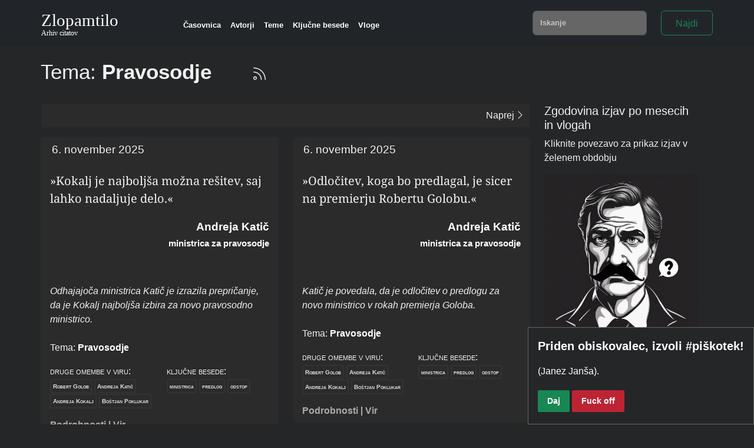

--- FILE ---
content_type: text/html; charset=utf-8
request_url: https://www.zlopamtilo.si/tema/Pravosodje
body_size: 20057
content:
<!DOCTYPE html>
<html>
<head>
    <title>Zlopamtilo | tema: Pravosodje</title>
    <meta name="description" content="">
    <meta name="viewport" content="width=device-width, initial-scale=1.0">
    <meta charset="UTF-8">
    <meta name="author" content="Virostatiq">
    <meta name="keywords" content="zlopamtilo,izjave,citati,javne osebe,javne osebnosti,arhiv citatov">
    <meta name="robots" content="index, follow">
    <meta name="googlebot" content="index, follow">
    <meta name="google" content="nositelj">
    <meta name="google-site-verification" content="google-site-verification">
    <meta name="twitter:card" content="summary_large_image"/>
    <meta name="twitter:site" content="@Virostatiq"/>
    <meta name="twitter:creator" content="@Virostatiq"/>
    <meta name="twitter:title" content="tema: Pravosodje"/>
    <meta name="twitter:description" content=""/>
    <meta name="twitter:image" content="https://www.zlopamtilo.si/static/img/main/site_logo.png"/>
    <meta property="og:title" content="tema: Pravosodje"/>
    <meta property="og:description" content=""/>
    <meta property="fb:admins" content="800570972200768"/>
    <meta property="og:image" content="https://www.zlopamtilo.si/static/img/main/site_logo.png"/>
    <meta property="og:image:type" content="image/jpeg"/>
    <meta property="og:image:width" content="800"/>
    <meta property="og:image:height" content="418"/>
    <meta property="og:image:alt" content=""/>
    <meta property="og:type" content="website"/>
    <meta property="og:site_name" content="Zlopamtilo"/>
    <meta property="og:locale" content="sl_SI"/>
    <meta property="og:locale:alternate" content="en_US"/>
    <link rel="icon" type="image/x-icon" href="https://www.zlopamtilo.si/static/img/favicon/favicon.ico">
    <link rel="icon" type="image/png" sizes="192x192" href="https://www.zlopamtilo.si/static/img/favicon/android-chrome-192x192.png">
    <link rel="apple-touch-icon" sizes="180x180" href="https://www.zlopamtilo.si/static/img/favicon/apple-touch-icon.png">
    <link rel="alternate" type="application/atom+xml" href="/feed">
    <link rel="preconnect" href="https://fonts.googleapis.com">
    <link rel="preconnect" href="https://fonts.gstatic.com" crossorigin>
    <link rel="stylesheet" href="https://www.zlopamtilo.si/static/css/fontawesome/css/fontawesome.min.css">
    <link rel="stylesheet" href="https://www.zlopamtilo.si/static/css/fontawesome/css/regular.min.css">
    <link rel="stylesheet" href="https://www.zlopamtilo.si/static/css/fontawesome/css/brands.min.css">
    <link rel="stylesheet" href="https://www.zlopamtilo.si/static/css/fontawesome/css/light.min.css">
    <link rel="stylesheet" href="https://www.zlopamtilo.si/static/css/noto.css">
    <link rel="stylesheet" href="https://www.zlopamtilo.si/static/css/jquery-ui.min.css">
    <link rel="stylesheet" href="https://www.zlopamtilo.si/static/css/bootstrap.min.css">
    <link rel="stylesheet" href="https://www.zlopamtilo.si/static/css/main.css?v=1">
        <script>
        function shareOnFacebook(pageUrl, pageTitle) {
            let url = 'https://www.facebook.com/sharer/sharer.php?u=' + encodeURIComponent(pageUrl) + '&t=' + encodeURIComponent(pageTitle);
            let width = 600;
            let height = 400;
            let left = (screen.width - width) / 2;
            let top = (screen.height - height) / 2;
            window.open(url, 'Share on Facebook', 'width=' + width + ', height=' + height + ', top=' + top + ', left=' + left);
        }
    </script>
    <script type="text/javascript" charset="UTF-8">
    document.addEventListener('DOMContentLoaded', function () {
        cookieconsent.run(
            {
                "notice_banner_type":"simple",
                "consent_type":"express",
                "palette":"dark",
                "language":"sl",
                "page_load_consent_levels":["strictly-necessary"],
                "notice_banner_reject_button_hide":false,
                "preferences_center_close_button_hide":false,
                "page_refresh_confirmation_buttons":false,
                "website_name":"zlopamtilo.si",
                "website_privacy_policy_url":"https://zlopamtilo.si/zasebnost"
            }
        );
    });
    </script>

</head>
<body>
<div class="container">
    
<nav class="navbar navbar-expand-lg bg-dark fixed-top" data-bs-theme="dark">
    <div class="container nopad">
        <a class="navbar-brand" href="/">
            <div class="row">
                <div class="col-12 ">
                    <span style="font-size: 1em;">Zlopamtilo</span>
                </div>
                <div class="col-12 " style="font-size: 0.4em;margin-top:-.7em;">
                    <span >Arhiv citatov</span>
                </div>
            </div>

        </a>
        <button class="navbar-toggler" type="button" data-bs-toggle="collapse" data-bs-target="#navbarSupportedContent"
                aria-controls="navbarSupportedContent" aria-expanded="false" aria-label="Toggle navigation">
            <span class="navbar-toggler-icon"></span>
        </button>
        <div class="collapse navbar-collapse" id="navbarSupportedContent">
            <ul class="navbar-nav me-auto mb-2 mb-lg-0" style="padding-top: 0.4em;">
                <li class="nav-item ">
                    
                    <a class="nav-link " aria-current="page" href="/casovnica">Časovnica</a>
                    
                </li>
                <li class="nav-item ">
                    
                    <a class="nav-link"  href="/avtor">Avtorji</a>
                    
                </li>
                <li class="nav-item ">
                    
                    <a class="nav-link" href="/tema" tabindex="-1">Teme</a>
                    
                </li>
                <li class="nav-item ">
                    
                    <a class="nav-link" href="/kljucna-beseda" tabindex="-1">Ključne besede</a>
                    
                </li>
                <li class="nav-item ">
                    
                    <a class="nav-link" href="/vloga" tabindex="-1">Vloge</a>
                    
                </li>
            </ul>
            <form class="d-flex" id="search">
                <input id="searchInput" class="form-control me-4" type="search" placeholder="Iskanje" aria-label="Search">
                <button class="btn btn-outline-success" type="submit">Najdi</button>
            </form>
        </div>
    </div>
</nav>

    


<div class="row sptopmaxx" id="title_bar">
    <div class="col-12">
        <h1 class="">
            <span class="title_label">Tema: </span> <span class="title_entity">Pravosodje</span> <span class="title_label"></span>
            
            <span class="rss_icon " title="vir RSS">
                <a class="rss_link" href=/feed/tema/Pravosodje>
                    <i class="fa-light fa-rss  "></i>
                </a>
            </span>
            
        </h1>
    </div>

    <div class="col-12">
        <h4 class="">
            <span class="title_description"></span>
        </h4>
    </div>
    
</div>


<div class="row">
    <div class="col-lg-9 col-sm-12" id="content">
        <div class="row" >
            <div class="col-12">
                
<div class="row card_quote sptop" style="margin-left: 0.1em;margin-right: 0.07em; ">

     <div class="col-6 align-self-start" id="prev">
        
    </div>

    <div class="col-6  align-self-end" id="next">
        
            <a class="mx-auto d-block text-end bar_pad" href="?stran=1">Naprej <i class="fa-light fa-chevron-right"></i></i></a>
        
    </div>
</div>


            </div>
            <div class="col-12">
                <div class="row" data-masonry='{"percentPosition": true }' >
                    
                    
<div class="card col-lg-6  col-sm-12 sptop " id="7ede24a5-1e40-31a4-9758-3dfca09cae71">
    <div class="card card-header nopad card_quote">
        <div class="row">
            <div class="col-6 header_date">6. november 2025</div>
        </div>
    </div>

    <div class="card card-body card_quote">
        <a href="/avtor/Andreja Katič/izjava/7ede24a5-1e40-31a4-9758-3dfca09cae71">
            <figure>
                <blockquote class="blockquote">
                    <p class="quote_text">»Kokalj je najboljša možna rešitev, saj lahko nadaljuje delo.«</p>
                </blockquote>

                <figcaption class="blockquote-footer text-end sptop context">
                    <cite title="Andreja Katič">
                        <a href="/avtor/Andreja Katič" class="entity_link">Andreja Katič</a>
                    </cite>
                </figcaption>
                <figcaption class="blockquote-footer text-end">
                    <cite class="function" title="ministrica za pravosodje">
                        <a href="/vloga/ministrica za pravosodje" class="entity_link">ministrica za pravosodje</a>
                    </cite>
                </figcaption>
            </figure>
            <div class="row">
                <div class="col-12 context sptopcontext">Odhajajoča ministrica Katič je izrazila prepričanje, da je Kokalj najboljša izbira za novo pravosodno ministrico.</div>
            </div>
        </a>
    </div>
    <div class="card card-footer card_quote">
        <div class="row">
            <div class="col-12 topic ">Tema:
                <a class="topic_link" href="/tema/Pravosodje"
                   title="Kliknite za iskanje">Pravosodje</a>

            </div>
            
            <div class="col-6 sptop annotation card_quote">
                druge omembe v viru:
            </div>
            <div class="col-6 sptop annotation card_quote">
                ključne besede:
            </div>
            <div class="col-6 annotation card_quote">
                
                <span class="badge text-bg-badge">
                    <a class="entity_links" href="/omemba/Robert Golob"
                       title="Kliknite za iskanje">Robert Golob</a>
                </span>
                
                <span class="badge text-bg-badge">
                    <a class="entity_links" href="/omemba/Andreja Katič"
                       title="Kliknite za iskanje">Andreja Katič</a>
                </span>
                
                <span class="badge text-bg-badge">
                    <a class="entity_links" href="/omemba/Andreja Kokalj"
                       title="Kliknite za iskanje">Andreja Kokalj</a>
                </span>
                
                <span class="badge text-bg-badge">
                    <a class="entity_links" href="/omemba/Boštjan Poklukar"
                       title="Kliknite za iskanje">Boštjan Poklukar</a>
                </span>
                
            </div>
            

            
            <div class="col-6 annotation card_quote">
                
                <span class="badge text-bg-badge">
                    <a class="entity_links" href="/kljucna-beseda/ministrica"
                       title="Kliknite za iskanje">ministrica</a>
                </span>
                
                <span class="badge text-bg-badge">
                    <a class="entity_links" href="/kljucna-beseda/predlog"
                       title="Kliknite za iskanje">predlog</a>
                </span>
                
                <span class="badge text-bg-badge">
                    <a class="entity_links" href="/kljucna-beseda/odstop"
                       title="Kliknite za iskanje">odstop</a>
                </span>
                
            </div>
            
            <div class="col-12 sptop">
                <span><a class="detail_links"
                         href="/avtor/Andreja Katič/izjava/7ede24a5-1e40-31a4-9758-3dfca09cae71"
                         title="Več informacij in podobne izjave">Podrobnosti</a></span> |
                <span><a class="detail_links" href="https://www.rtvslo.si/slovenija/sd-bo-za-novo-pravosodno-ministrico-predlagal-andrejo-kokalj/763134" title=""
                         target="_blank">Vir</a></span>
            </div>
        </div>
    </div>
</div>

                    
                    
<div class="card col-lg-6  col-sm-12 sptop " id="ccdd052f-eca3-3d64-b6a6-143c73a509f5">
    <div class="card card-header nopad card_quote">
        <div class="row">
            <div class="col-6 header_date">6. november 2025</div>
        </div>
    </div>

    <div class="card card-body card_quote">
        <a href="/avtor/Andreja Katič/izjava/ccdd052f-eca3-3d64-b6a6-143c73a509f5">
            <figure>
                <blockquote class="blockquote">
                    <p class="quote_text">»Odločitev, koga bo predlagal, je sicer na premierju Robertu Golobu.«</p>
                </blockquote>

                <figcaption class="blockquote-footer text-end sptop context">
                    <cite title="Andreja Katič">
                        <a href="/avtor/Andreja Katič" class="entity_link">Andreja Katič</a>
                    </cite>
                </figcaption>
                <figcaption class="blockquote-footer text-end">
                    <cite class="function" title="ministrica za pravosodje">
                        <a href="/vloga/ministrica za pravosodje" class="entity_link">ministrica za pravosodje</a>
                    </cite>
                </figcaption>
            </figure>
            <div class="row">
                <div class="col-12 context sptopcontext">Katič je povedala, da je odločitev o predlogu za novo ministrico v rokah premierja Goloba.</div>
            </div>
        </a>
    </div>
    <div class="card card-footer card_quote">
        <div class="row">
            <div class="col-12 topic ">Tema:
                <a class="topic_link" href="/tema/Pravosodje"
                   title="Kliknite za iskanje">Pravosodje</a>

            </div>
            
            <div class="col-6 sptop annotation card_quote">
                druge omembe v viru:
            </div>
            <div class="col-6 sptop annotation card_quote">
                ključne besede:
            </div>
            <div class="col-6 annotation card_quote">
                
                <span class="badge text-bg-badge">
                    <a class="entity_links" href="/omemba/Robert Golob"
                       title="Kliknite za iskanje">Robert Golob</a>
                </span>
                
                <span class="badge text-bg-badge">
                    <a class="entity_links" href="/omemba/Andreja Katič"
                       title="Kliknite za iskanje">Andreja Katič</a>
                </span>
                
                <span class="badge text-bg-badge">
                    <a class="entity_links" href="/omemba/Andreja Kokalj"
                       title="Kliknite za iskanje">Andreja Kokalj</a>
                </span>
                
                <span class="badge text-bg-badge">
                    <a class="entity_links" href="/omemba/Boštjan Poklukar"
                       title="Kliknite za iskanje">Boštjan Poklukar</a>
                </span>
                
            </div>
            

            
            <div class="col-6 annotation card_quote">
                
                <span class="badge text-bg-badge">
                    <a class="entity_links" href="/kljucna-beseda/ministrica"
                       title="Kliknite za iskanje">ministrica</a>
                </span>
                
                <span class="badge text-bg-badge">
                    <a class="entity_links" href="/kljucna-beseda/predlog"
                       title="Kliknite za iskanje">predlog</a>
                </span>
                
                <span class="badge text-bg-badge">
                    <a class="entity_links" href="/kljucna-beseda/odstop"
                       title="Kliknite za iskanje">odstop</a>
                </span>
                
            </div>
            
            <div class="col-12 sptop">
                <span><a class="detail_links"
                         href="/avtor/Andreja Katič/izjava/ccdd052f-eca3-3d64-b6a6-143c73a509f5"
                         title="Več informacij in podobne izjave">Podrobnosti</a></span> |
                <span><a class="detail_links" href="https://www.rtvslo.si/slovenija/sd-bo-za-novo-pravosodno-ministrico-predlagal-andrejo-kokalj/763134" title=""
                         target="_blank">Vir</a></span>
            </div>
        </div>
    </div>
</div>

                    
                    
<div class="card col-lg-6  col-sm-12 sptop " id="d5d94ad9-3ff1-3c47-b22b-64a07a24d882">
    <div class="card card-header nopad card_quote">
        <div class="row">
            <div class="col-6 header_date">8. julij 2025</div>
        </div>
    </div>

    <div class="card card-body card_quote">
        <a href="/avtor/Andreja Katič/izjava/d5d94ad9-3ff1-3c47-b22b-64a07a24d882">
            <figure>
                <blockquote class="blockquote">
                    <p class="quote_text">»Mnenje bo ministrica podala, ko bo sodni svet utemeljil razloge za razrešitev.«</p>
                </blockquote>

                <figcaption class="blockquote-footer text-end sptop context">
                    <cite title="Andreja Katič">
                        <a href="/avtor/Andreja Katič" class="entity_link">Andreja Katič</a>
                    </cite>
                </figcaption>
                <figcaption class="blockquote-footer text-end">
                    <cite class="function" title="ministrica za pravosodje">
                        <a href="/vloga/ministrica za pravosodje" class="entity_link">ministrica za pravosodje</a>
                    </cite>
                </figcaption>
            </figure>
            <div class="row">
                <div class="col-12 context sptopcontext">Ministrica Katič se je izjavila o tem, kdaj bo podala svoje mnenje glede razrešitve Pogačnika.</div>
            </div>
        </a>
    </div>
    <div class="card card-footer card_quote">
        <div class="row">
            <div class="col-12 topic ">Tema:
                <a class="topic_link" href="/tema/Pravosodje"
                   title="Kliknite za iskanje">Pravosodje</a>

            </div>
            
            <div class="col-6 sptop annotation card_quote">
                druge omembe v viru:
            </div>
            <div class="col-6 sptop annotation card_quote">
                ključne besede:
            </div>
            <div class="col-6 annotation card_quote">
                
                <span class="badge text-bg-badge">
                    <a class="entity_links" href="/omemba/Marjan Pogačnik"
                       title="Kliknite za iskanje">Marjan Pogačnik</a>
                </span>
                
                <span class="badge text-bg-badge">
                    <a class="entity_links" href="/omemba/Miodrag Đorđević"
                       title="Kliknite za iskanje">Miodrag Đorđević</a>
                </span>
                
                <span class="badge text-bg-badge">
                    <a class="entity_links" href="/omemba/Andreja Katič"
                       title="Kliknite za iskanje">Andreja Katič</a>
                </span>
                
            </div>
            

            
            <div class="col-6 annotation card_quote">
                
                <span class="badge text-bg-badge">
                    <a class="entity_links" href="/kljucna-beseda/sodstvo"
                       title="Kliknite za iskanje">sodstvo</a>
                </span>
                
                <span class="badge text-bg-badge">
                    <a class="entity_links" href="/kljucna-beseda/mnenje"
                       title="Kliknite za iskanje">mnenje</a>
                </span>
                
                <span class="badge text-bg-badge">
                    <a class="entity_links" href="/kljucna-beseda/razrešitev"
                       title="Kliknite za iskanje">razrešitev</a>
                </span>
                
            </div>
            
            <div class="col-12 sptop">
                <span><a class="detail_links"
                         href="/avtor/Andreja Katič/izjava/d5d94ad9-3ff1-3c47-b22b-64a07a24d882"
                         title="Več informacij in podobne izjave">Podrobnosti</a></span> |
                <span><a class="detail_links" href="https://www.rtvslo.si/slovenija/ministrica-za-pravosodje-katic-se-otepa-predlozitve-mnenja-o-marjanu-pogacniku/751250" title=""
                         target="_blank">Vir</a></span>
            </div>
        </div>
    </div>
</div>

                    
                    
<div class="card col-lg-6  col-sm-12 sptop " id="1f050296-b826-3f2e-9d26-7909734d2600">
    <div class="card card-header nopad card_quote">
        <div class="row">
            <div class="col-6 header_date">8. julij 2025</div>
        </div>
    </div>

    <div class="card card-body card_quote">
        <a href="/avtor/Miodrag Đorđević/izjava/1f050296-b826-3f2e-9d26-7909734d2600">
            <figure>
                <blockquote class="blockquote">
                    <p class="quote_text">»Kakšno je mnenje, niso želeli povedati.«</p>
                </blockquote>

                <figcaption class="blockquote-footer text-end sptop context">
                    <cite title="Miodrag Đorđević">
                        <a href="/avtor/Miodrag Đorđević" class="entity_link">Miodrag Đorđević</a>
                    </cite>
                </figcaption>
                <figcaption class="blockquote-footer text-end">
                    <cite class="function" title="predsednik vrhovnega sodišča">
                        <a href="/vloga/predsednik vrhovnega sodišča" class="entity_link">predsednik vrhovnega sodišča</a>
                    </cite>
                </figcaption>
            </figure>
            <div class="row">
                <div class="col-12 context sptopcontext">Đorđević je potrdil, da je svoje mnenje poslal sodnemu svetu, vendar ni želel razkriti vsebine.</div>
            </div>
        </a>
    </div>
    <div class="card card-footer card_quote">
        <div class="row">
            <div class="col-12 topic ">Tema:
                <a class="topic_link" href="/tema/Pravosodje"
                   title="Kliknite za iskanje">Pravosodje</a>

            </div>
            
            <div class="col-6 sptop annotation card_quote">
                druge omembe v viru:
            </div>
            <div class="col-6 sptop annotation card_quote">
                ključne besede:
            </div>
            <div class="col-6 annotation card_quote">
                
                <span class="badge text-bg-badge">
                    <a class="entity_links" href="/omemba/Marjan Pogačnik"
                       title="Kliknite za iskanje">Marjan Pogačnik</a>
                </span>
                
                <span class="badge text-bg-badge">
                    <a class="entity_links" href="/omemba/Miodrag Đorđević"
                       title="Kliknite za iskanje">Miodrag Đorđević</a>
                </span>
                
                <span class="badge text-bg-badge">
                    <a class="entity_links" href="/omemba/Andreja Katič"
                       title="Kliknite za iskanje">Andreja Katič</a>
                </span>
                
            </div>
            

            
            <div class="col-6 annotation card_quote">
                
                <span class="badge text-bg-badge">
                    <a class="entity_links" href="/kljucna-beseda/sodstvo"
                       title="Kliknite za iskanje">sodstvo</a>
                </span>
                
                <span class="badge text-bg-badge">
                    <a class="entity_links" href="/kljucna-beseda/mnenje"
                       title="Kliknite za iskanje">mnenje</a>
                </span>
                
                <span class="badge text-bg-badge">
                    <a class="entity_links" href="/kljucna-beseda/razrešitev"
                       title="Kliknite za iskanje">razrešitev</a>
                </span>
                
            </div>
            
            <div class="col-12 sptop">
                <span><a class="detail_links"
                         href="/avtor/Miodrag Đorđević/izjava/1f050296-b826-3f2e-9d26-7909734d2600"
                         title="Več informacij in podobne izjave">Podrobnosti</a></span> |
                <span><a class="detail_links" href="https://www.rtvslo.si/slovenija/ministrica-za-pravosodje-katic-se-otepa-predlozitve-mnenja-o-marjanu-pogacniku/751250" title=""
                         target="_blank">Vir</a></span>
            </div>
        </div>
    </div>
</div>

                    
                    
<div class="card col-lg-6  col-sm-12 sptop " id="59508e30-a8f1-3a65-a8d4-cee128fcbdde">
    <div class="card card-header nopad card_quote">
        <div class="row">
            <div class="col-6 header_date">12. februar 2025</div>
        </div>
    </div>

    <div class="card card-body card_quote">
        <a href="/avtor/Andreja Katič/izjava/59508e30-a8f1-3a65-a8d4-cee128fcbdde">
            <figure>
                <blockquote class="blockquote">
                    <p class="quote_text">»Do mene je prišlo kar več neuradnih pobud, da bi druga ministrstva lahko izkoristila stavbo na Litijski.«</p>
                </blockquote>

                <figcaption class="blockquote-footer text-end sptop context">
                    <cite title="Andreja Katič">
                        <a href="/avtor/Andreja Katič" class="entity_link">Andreja Katič</a>
                    </cite>
                </figcaption>
                <figcaption class="blockquote-footer text-end">
                    <cite class="function" title="ministrica za pravosodje">
                        <a href="/vloga/ministrica za pravosodje" class="entity_link">ministrica za pravosodje</a>
                    </cite>
                </figcaption>
            </figure>
            <div class="row">
                <div class="col-12 context sptopcontext">Ministrica Katič je omenila neuradne pobude o izkoriščanju stavbe na Litijski.</div>
            </div>
        </a>
    </div>
    <div class="card card-footer card_quote">
        <div class="row">
            <div class="col-12 topic ">Tema:
                <a class="topic_link" href="/tema/Pravosodje"
                   title="Kliknite za iskanje">Pravosodje</a>

            </div>
            
            <div class="col-6 sptop annotation card_quote">
                druge omembe v viru:
            </div>
            <div class="col-6 sptop annotation card_quote">
                ključne besede:
            </div>
            <div class="col-6 annotation card_quote">
                
                <span class="badge text-bg-badge">
                    <a class="entity_links" href="/omemba/Andreja Katič"
                       title="Kliknite za iskanje">Andreja Katič</a>
                </span>
                
            </div>
            

            
            <div class="col-6 annotation card_quote">
                
                <span class="badge text-bg-badge">
                    <a class="entity_links" href="/kljucna-beseda/stavba"
                       title="Kliknite za iskanje">stavba</a>
                </span>
                
                <span class="badge text-bg-badge">
                    <a class="entity_links" href="/kljucna-beseda/Litijska"
                       title="Kliknite za iskanje">Litijska</a>
                </span>
                
                <span class="badge text-bg-badge">
                    <a class="entity_links" href="/kljucna-beseda/ministrstvo"
                       title="Kliknite za iskanje">ministrstvo</a>
                </span>
                
                <span class="badge text-bg-badge">
                    <a class="entity_links" href="/kljucna-beseda/sodišča"
                       title="Kliknite za iskanje">sodišča</a>
                </span>
                
            </div>
            
            <div class="col-12 sptop">
                <span><a class="detail_links"
                         href="/avtor/Andreja Katič/izjava/59508e30-a8f1-3a65-a8d4-cee128fcbdde"
                         title="Več informacij in podobne izjave">Podrobnosti</a></span> |
                <span><a class="detail_links" href="https://www.rtvslo.si/slovenija/pravosodna-ministrica-dobila-neuradne-ponudbe-da-bi-stavbo-na-litijski-pridobila-druga-ministrstva/736367" title=""
                         target="_blank">Vir</a></span>
            </div>
        </div>
    </div>
</div>

                    
                    
<div class="card col-lg-6  col-sm-12 sptop " id="b149a2b6-a06d-3ede-87f2-2cf2c5910af4">
    <div class="card card-header nopad card_quote">
        <div class="row">
            <div class="col-6 header_date">12. februar 2025</div>
        </div>
    </div>

    <div class="card card-body card_quote">
        <a href="/avtor/Andreja Katič/izjava/b149a2b6-a06d-3ede-87f2-2cf2c5910af4">
            <figure>
                <blockquote class="blockquote">
                    <p class="quote_text">»Slovenija je v preteklosti s tem, ko je izvedla javni natečaj za gradnjo nove sodne stavbe, kjer bi bila locirana vsa prvostopenjska sodišča vseh ljubljanskih sodišč, opredelila, kaj je najbolj smiselno.«</p>
                </blockquote>

                <figcaption class="blockquote-footer text-end sptop context">
                    <cite title="Andreja Katič">
                        <a href="/avtor/Andreja Katič" class="entity_link">Andreja Katič</a>
                    </cite>
                </figcaption>
                <figcaption class="blockquote-footer text-end">
                    <cite class="function" title="ministrica za pravosodje">
                        <a href="/vloga/ministrica za pravosodje" class="entity_link">ministrica za pravosodje</a>
                    </cite>
                </figcaption>
            </figure>
            <div class="row">
                <div class="col-12 context sptopcontext">Katič je govorila o smiselnosti gradnje nove sodne stavbe.</div>
            </div>
        </a>
    </div>
    <div class="card card-footer card_quote">
        <div class="row">
            <div class="col-12 topic ">Tema:
                <a class="topic_link" href="/tema/Pravosodje"
                   title="Kliknite za iskanje">Pravosodje</a>

            </div>
            
            <div class="col-6 sptop annotation card_quote">
                druge omembe v viru:
            </div>
            <div class="col-6 sptop annotation card_quote">
                ključne besede:
            </div>
            <div class="col-6 annotation card_quote">
                
                <span class="badge text-bg-badge">
                    <a class="entity_links" href="/omemba/Andreja Katič"
                       title="Kliknite za iskanje">Andreja Katič</a>
                </span>
                
            </div>
            

            
            <div class="col-6 annotation card_quote">
                
                <span class="badge text-bg-badge">
                    <a class="entity_links" href="/kljucna-beseda/stavba"
                       title="Kliknite za iskanje">stavba</a>
                </span>
                
                <span class="badge text-bg-badge">
                    <a class="entity_links" href="/kljucna-beseda/Litijska"
                       title="Kliknite za iskanje">Litijska</a>
                </span>
                
                <span class="badge text-bg-badge">
                    <a class="entity_links" href="/kljucna-beseda/ministrstvo"
                       title="Kliknite za iskanje">ministrstvo</a>
                </span>
                
                <span class="badge text-bg-badge">
                    <a class="entity_links" href="/kljucna-beseda/sodišča"
                       title="Kliknite za iskanje">sodišča</a>
                </span>
                
            </div>
            
            <div class="col-12 sptop">
                <span><a class="detail_links"
                         href="/avtor/Andreja Katič/izjava/b149a2b6-a06d-3ede-87f2-2cf2c5910af4"
                         title="Več informacij in podobne izjave">Podrobnosti</a></span> |
                <span><a class="detail_links" href="https://www.rtvslo.si/slovenija/pravosodna-ministrica-dobila-neuradne-ponudbe-da-bi-stavbo-na-litijski-pridobila-druga-ministrstva/736367" title=""
                         target="_blank">Vir</a></span>
            </div>
        </div>
    </div>
</div>

                    
                    
<div class="card col-lg-6  col-sm-12 sptop " id="69ad234f-5eee-3b3c-8a23-91f508c1798e">
    <div class="card card-header nopad card_quote">
        <div class="row">
            <div class="col-6 header_date">12. februar 2025</div>
        </div>
    </div>

    <div class="card card-body card_quote">
        <a href="/avtor/Andreja Katič/izjava/69ad234f-5eee-3b3c-8a23-91f508c1798e">
            <figure>
                <blockquote class="blockquote">
                    <p class="quote_text">»Sama sem vedno zagovarjala to, kar je tudi navsezadnje povedala stroka, da je najprimerneje rešiti problematiko ljubljanskih prvostopenjskih sodišč na enem mestu, v neposredni bližini tudi vrhovnega sodišča.«</p>
                </blockquote>

                <figcaption class="blockquote-footer text-end sptop context">
                    <cite title="Andreja Katič">
                        <a href="/avtor/Andreja Katič" class="entity_link">Andreja Katič</a>
                    </cite>
                </figcaption>
                <figcaption class="blockquote-footer text-end">
                    <cite class="function" title="ministrica za pravosodje">
                        <a href="/vloga/ministrica za pravosodje" class="entity_link">ministrica za pravosodje</a>
                    </cite>
                </figcaption>
            </figure>
            <div class="row">
                <div class="col-12 context sptopcontext">Katič je izpostavila stališče o reševanju problematike sodišč.</div>
            </div>
        </a>
    </div>
    <div class="card card-footer card_quote">
        <div class="row">
            <div class="col-12 topic ">Tema:
                <a class="topic_link" href="/tema/Pravosodje"
                   title="Kliknite za iskanje">Pravosodje</a>

            </div>
            
            <div class="col-6 sptop annotation card_quote">
                druge omembe v viru:
            </div>
            <div class="col-6 sptop annotation card_quote">
                ključne besede:
            </div>
            <div class="col-6 annotation card_quote">
                
                <span class="badge text-bg-badge">
                    <a class="entity_links" href="/omemba/Andreja Katič"
                       title="Kliknite za iskanje">Andreja Katič</a>
                </span>
                
            </div>
            

            
            <div class="col-6 annotation card_quote">
                
                <span class="badge text-bg-badge">
                    <a class="entity_links" href="/kljucna-beseda/stavba"
                       title="Kliknite za iskanje">stavba</a>
                </span>
                
                <span class="badge text-bg-badge">
                    <a class="entity_links" href="/kljucna-beseda/Litijska"
                       title="Kliknite za iskanje">Litijska</a>
                </span>
                
                <span class="badge text-bg-badge">
                    <a class="entity_links" href="/kljucna-beseda/ministrstvo"
                       title="Kliknite za iskanje">ministrstvo</a>
                </span>
                
                <span class="badge text-bg-badge">
                    <a class="entity_links" href="/kljucna-beseda/sodišča"
                       title="Kliknite za iskanje">sodišča</a>
                </span>
                
            </div>
            
            <div class="col-12 sptop">
                <span><a class="detail_links"
                         href="/avtor/Andreja Katič/izjava/69ad234f-5eee-3b3c-8a23-91f508c1798e"
                         title="Več informacij in podobne izjave">Podrobnosti</a></span> |
                <span><a class="detail_links" href="https://www.rtvslo.si/slovenija/pravosodna-ministrica-dobila-neuradne-ponudbe-da-bi-stavbo-na-litijski-pridobila-druga-ministrstva/736367" title=""
                         target="_blank">Vir</a></span>
            </div>
        </div>
    </div>
</div>

                    
                    
<div class="card col-lg-6  col-sm-12 sptop " id="f33be44c-a1da-31ce-9c9d-f1ccc4ec391d">
    <div class="card card-header nopad card_quote">
        <div class="row">
            <div class="col-6 header_date">12. februar 2025</div>
        </div>
    </div>

    <div class="card card-body card_quote">
        <a href="/avtor/Andreja Katič/izjava/f33be44c-a1da-31ce-9c9d-f1ccc4ec391d">
            <figure>
                <blockquote class="blockquote">
                    <p class="quote_text">»To je seveda tudi odvisno od tega, koliko bo sredstev in kaj vse bo potrebno za to, da se pač tudi primerna dejavnost umesti v to stavbo.«</p>
                </blockquote>

                <figcaption class="blockquote-footer text-end sptop context">
                    <cite title="Andreja Katič">
                        <a href="/avtor/Andreja Katič" class="entity_link">Andreja Katič</a>
                    </cite>
                </figcaption>
                <figcaption class="blockquote-footer text-end">
                    <cite class="function" title="ministrica za pravosodje">
                        <a href="/vloga/ministrica za pravosodje" class="entity_link">ministrica za pravosodje</a>
                    </cite>
                </figcaption>
            </figure>
            <div class="row">
                <div class="col-12 context sptopcontext">Katič je pojasnila odvisnost izkoriščanja stavbe od razpoložljivih sredstev.</div>
            </div>
        </a>
    </div>
    <div class="card card-footer card_quote">
        <div class="row">
            <div class="col-12 topic ">Tema:
                <a class="topic_link" href="/tema/Pravosodje"
                   title="Kliknite za iskanje">Pravosodje</a>

            </div>
            
            <div class="col-6 sptop annotation card_quote">
                druge omembe v viru:
            </div>
            <div class="col-6 sptop annotation card_quote">
                ključne besede:
            </div>
            <div class="col-6 annotation card_quote">
                
                <span class="badge text-bg-badge">
                    <a class="entity_links" href="/omemba/Andreja Katič"
                       title="Kliknite za iskanje">Andreja Katič</a>
                </span>
                
            </div>
            

            
            <div class="col-6 annotation card_quote">
                
                <span class="badge text-bg-badge">
                    <a class="entity_links" href="/kljucna-beseda/stavba"
                       title="Kliknite za iskanje">stavba</a>
                </span>
                
                <span class="badge text-bg-badge">
                    <a class="entity_links" href="/kljucna-beseda/Litijska"
                       title="Kliknite za iskanje">Litijska</a>
                </span>
                
                <span class="badge text-bg-badge">
                    <a class="entity_links" href="/kljucna-beseda/ministrstvo"
                       title="Kliknite za iskanje">ministrstvo</a>
                </span>
                
                <span class="badge text-bg-badge">
                    <a class="entity_links" href="/kljucna-beseda/sodišča"
                       title="Kliknite za iskanje">sodišča</a>
                </span>
                
            </div>
            
            <div class="col-12 sptop">
                <span><a class="detail_links"
                         href="/avtor/Andreja Katič/izjava/f33be44c-a1da-31ce-9c9d-f1ccc4ec391d"
                         title="Več informacij in podobne izjave">Podrobnosti</a></span> |
                <span><a class="detail_links" href="https://www.rtvslo.si/slovenija/pravosodna-ministrica-dobila-neuradne-ponudbe-da-bi-stavbo-na-litijski-pridobila-druga-ministrstva/736367" title=""
                         target="_blank">Vir</a></span>
            </div>
        </div>
    </div>
</div>

                    
                    
<div class="card col-lg-6  col-sm-12 sptop " id="cac57ecc-b5d0-3ebb-8bad-9cb183820a8f">
    <div class="card card-header nopad card_quote">
        <div class="row">
            <div class="col-6 header_date">12. februar 2025</div>
        </div>
    </div>

    <div class="card card-body card_quote">
        <a href="/avtor/Andreja Katič/izjava/cac57ecc-b5d0-3ebb-8bad-9cb183820a8f">
            <figure>
                <blockquote class="blockquote">
                    <p class="quote_text">»Obžalujem, da smo se znašli v situaciji, ko pravosodni policisti oziroma ves sistem čuti potrebo po napovedi protesta.«</p>
                </blockquote>

                <figcaption class="blockquote-footer text-end sptop context">
                    <cite title="Andreja Katič">
                        <a href="/avtor/Andreja Katič" class="entity_link">Andreja Katič</a>
                    </cite>
                </figcaption>
                <figcaption class="blockquote-footer text-end">
                    <cite class="function" title="ministrica za pravosodje">
                        <a href="/vloga/ministrica za pravosodje" class="entity_link">ministrica za pravosodje</a>
                    </cite>
                </figcaption>
            </figure>
            <div class="row">
                <div class="col-12 context sptopcontext">Ministrica Katič se je odzvala na napoved četrtkovega protesta pravosodnih policistov.</div>
            </div>
        </a>
    </div>
    <div class="card card-footer card_quote">
        <div class="row">
            <div class="col-12 topic ">Tema:
                <a class="topic_link" href="/tema/Pravosodje"
                   title="Kliknite za iskanje">Pravosodje</a>

            </div>
            
            <div class="col-6 sptop annotation card_quote">
                druge omembe v viru:
            </div>
            <div class="col-6 sptop annotation card_quote">
                ključne besede:
            </div>
            <div class="col-6 annotation card_quote">
                
                <span class="badge text-bg-badge">
                    <a class="entity_links" href="/omemba/Andreja Katič"
                       title="Kliknite za iskanje">Andreja Katič</a>
                </span>
                
                <span class="badge text-bg-badge">
                    <a class="entity_links" href="/omemba/Bojan Majcen"
                       title="Kliknite za iskanje">Bojan Majcen</a>
                </span>
                
                <span class="badge text-bg-badge">
                    <a class="entity_links" href="/omemba/Denis Perše"
                       title="Kliknite za iskanje">Denis Perše</a>
                </span>
                
            </div>
            

            
            <div class="col-6 annotation card_quote">
                
                <span class="badge text-bg-badge">
                    <a class="entity_links" href="/kljucna-beseda/protest"
                       title="Kliknite za iskanje">protest</a>
                </span>
                
                <span class="badge text-bg-badge">
                    <a class="entity_links" href="/kljucna-beseda/zapori"
                       title="Kliknite za iskanje">zapori</a>
                </span>
                
                <span class="badge text-bg-badge">
                    <a class="entity_links" href="/kljucna-beseda/pravosodni policisti"
                       title="Kliknite za iskanje">pravosodni policisti</a>
                </span>
                
            </div>
            
            <div class="col-12 sptop">
                <span><a class="detail_links"
                         href="/avtor/Andreja Katič/izjava/cac57ecc-b5d0-3ebb-8bad-9cb183820a8f"
                         title="Več informacij in podobne izjave">Podrobnosti</a></span> |
                <span><a class="detail_links" href="https://www.rtvslo.si/slovenija/katic-zaradi-prenatrpanosti-zaporov-se-slabsajo-medsebojni-odnosi/736355" title=""
                         target="_blank">Vir</a></span>
            </div>
        </div>
    </div>
</div>

                    
                    
<div class="card col-lg-6  col-sm-12 sptop " id="0032d97e-633d-3f43-9634-a9af48c4d5aa">
    <div class="card card-header nopad card_quote">
        <div class="row">
            <div class="col-6 header_date">12. februar 2025</div>
        </div>
    </div>

    <div class="card card-body card_quote">
        <a href="/avtor/Andreja Katič/izjava/0032d97e-633d-3f43-9634-a9af48c4d5aa">
            <figure>
                <blockquote class="blockquote">
                    <p class="quote_text">»Na tem moramo vsi skupaj narediti več, da izboljšamo medsebojno sodelovanje. To je naloga tako vodstva, zaposlenih pa tudi sindikata. Treba bo organizirati kakšen piknik, nogometno tekmo. Z veseljem pridem, če me bodo povabili.«</p>
                </blockquote>

                <figcaption class="blockquote-footer text-end sptop context">
                    <cite title="Andreja Katič">
                        <a href="/avtor/Andreja Katič" class="entity_link">Andreja Katič</a>
                    </cite>
                </figcaption>
                <figcaption class="blockquote-footer text-end">
                    <cite class="function" title="ministrica za pravosodje">
                        <a href="/vloga/ministrica za pravosodje" class="entity_link">ministrica za pravosodje</a>
                    </cite>
                </figcaption>
            </figure>
            <div class="row">
                <div class="col-12 context sptopcontext">Katič je poudarila potrebo po izboljšanju medsebojnih odnosov v javnih zavodih.</div>
            </div>
        </a>
    </div>
    <div class="card card-footer card_quote">
        <div class="row">
            <div class="col-12 topic ">Tema:
                <a class="topic_link" href="/tema/Pravosodje"
                   title="Kliknite za iskanje">Pravosodje</a>

            </div>
            
            <div class="col-6 sptop annotation card_quote">
                druge omembe v viru:
            </div>
            <div class="col-6 sptop annotation card_quote">
                ključne besede:
            </div>
            <div class="col-6 annotation card_quote">
                
                <span class="badge text-bg-badge">
                    <a class="entity_links" href="/omemba/Andreja Katič"
                       title="Kliknite za iskanje">Andreja Katič</a>
                </span>
                
                <span class="badge text-bg-badge">
                    <a class="entity_links" href="/omemba/Bojan Majcen"
                       title="Kliknite za iskanje">Bojan Majcen</a>
                </span>
                
                <span class="badge text-bg-badge">
                    <a class="entity_links" href="/omemba/Denis Perše"
                       title="Kliknite za iskanje">Denis Perše</a>
                </span>
                
            </div>
            

            
            <div class="col-6 annotation card_quote">
                
                <span class="badge text-bg-badge">
                    <a class="entity_links" href="/kljucna-beseda/protest"
                       title="Kliknite za iskanje">protest</a>
                </span>
                
                <span class="badge text-bg-badge">
                    <a class="entity_links" href="/kljucna-beseda/zapori"
                       title="Kliknite za iskanje">zapori</a>
                </span>
                
                <span class="badge text-bg-badge">
                    <a class="entity_links" href="/kljucna-beseda/pravosodni policisti"
                       title="Kliknite za iskanje">pravosodni policisti</a>
                </span>
                
            </div>
            
            <div class="col-12 sptop">
                <span><a class="detail_links"
                         href="/avtor/Andreja Katič/izjava/0032d97e-633d-3f43-9634-a9af48c4d5aa"
                         title="Več informacij in podobne izjave">Podrobnosti</a></span> |
                <span><a class="detail_links" href="https://www.rtvslo.si/slovenija/katic-zaradi-prenatrpanosti-zaporov-se-slabsajo-medsebojni-odnosi/736355" title=""
                         target="_blank">Vir</a></span>
            </div>
        </div>
    </div>
</div>

                    
                    
<div class="card col-lg-6  col-sm-12 sptop " id="dc4067e6-099d-3bbe-a151-986b7517ea81">
    <div class="card card-header nopad card_quote">
        <div class="row">
            <div class="col-6 header_date">12. februar 2025</div>
        </div>
    </div>

    <div class="card card-body card_quote">
        <a href="/avtor/Andreja Katič/izjava/dc4067e6-099d-3bbe-a151-986b7517ea81">
            <figure>
                <blockquote class="blockquote">
                    <p class="quote_text">»Kar se tiče povečanega števila zaprtih oseb, pričakujem tudi primerno migrantsko politiko Evropske unije.«</p>
                </blockquote>

                <figcaption class="blockquote-footer text-end sptop context">
                    <cite title="Andreja Katič">
                        <a href="/avtor/Andreja Katič" class="entity_link">Andreja Katič</a>
                    </cite>
                </figcaption>
                <figcaption class="blockquote-footer text-end">
                    <cite class="function" title="ministrica za pravosodje">
                        <a href="/vloga/ministrica za pravosodje" class="entity_link">ministrica za pravosodje</a>
                    </cite>
                </figcaption>
            </figure>
            <div class="row">
                <div class="col-12 context sptopcontext">Katič je komentirala stanje v zaporih in pričakovanja glede migrantske politike.</div>
            </div>
        </a>
    </div>
    <div class="card card-footer card_quote">
        <div class="row">
            <div class="col-12 topic ">Tema:
                <a class="topic_link" href="/tema/Pravosodje"
                   title="Kliknite za iskanje">Pravosodje</a>

            </div>
            
            <div class="col-6 sptop annotation card_quote">
                druge omembe v viru:
            </div>
            <div class="col-6 sptop annotation card_quote">
                ključne besede:
            </div>
            <div class="col-6 annotation card_quote">
                
                <span class="badge text-bg-badge">
                    <a class="entity_links" href="/omemba/Andreja Katič"
                       title="Kliknite za iskanje">Andreja Katič</a>
                </span>
                
                <span class="badge text-bg-badge">
                    <a class="entity_links" href="/omemba/Bojan Majcen"
                       title="Kliknite za iskanje">Bojan Majcen</a>
                </span>
                
                <span class="badge text-bg-badge">
                    <a class="entity_links" href="/omemba/Denis Perše"
                       title="Kliknite za iskanje">Denis Perše</a>
                </span>
                
            </div>
            

            
            <div class="col-6 annotation card_quote">
                
                <span class="badge text-bg-badge">
                    <a class="entity_links" href="/kljucna-beseda/protest"
                       title="Kliknite za iskanje">protest</a>
                </span>
                
                <span class="badge text-bg-badge">
                    <a class="entity_links" href="/kljucna-beseda/zapori"
                       title="Kliknite za iskanje">zapori</a>
                </span>
                
                <span class="badge text-bg-badge">
                    <a class="entity_links" href="/kljucna-beseda/pravosodni policisti"
                       title="Kliknite za iskanje">pravosodni policisti</a>
                </span>
                
            </div>
            
            <div class="col-12 sptop">
                <span><a class="detail_links"
                         href="/avtor/Andreja Katič/izjava/dc4067e6-099d-3bbe-a151-986b7517ea81"
                         title="Več informacij in podobne izjave">Podrobnosti</a></span> |
                <span><a class="detail_links" href="https://www.rtvslo.si/slovenija/katic-zaradi-prenatrpanosti-zaporov-se-slabsajo-medsebojni-odnosi/736355" title=""
                         target="_blank">Vir</a></span>
            </div>
        </div>
    </div>
</div>

                    
                    
<div class="card col-lg-6  col-sm-12 sptop " id="d47be3c7-afd7-30b0-a257-c128f0a159b0">
    <div class="card card-header nopad card_quote">
        <div class="row">
            <div class="col-6 header_date">12. februar 2025</div>
        </div>
    </div>

    <div class="card card-body card_quote">
        <a href="/avtor/Bojan Majcen/izjava/d47be3c7-afd7-30b0-a257-c128f0a159b0">
            <figure>
                <blockquote class="blockquote">
                    <p class="quote_text">»Delo v zaporu mora in bo potekalo normalno, ker tudi zakon to zelo jasno določa.«</p>
                </blockquote>

                <figcaption class="blockquote-footer text-end sptop context">
                    <cite title="Bojan Majcen">
                        <a href="/avtor/Bojan Majcen" class="entity_link">Bojan Majcen</a>
                    </cite>
                </figcaption>
                <figcaption class="blockquote-footer text-end">
                    <cite class="function" title="generalni direktor Uprave za izvrševanje kazenskih sankcij">
                        <a href="/vloga/generalni direktor Uprave za izvrševanje kazenskih sankcij" class="entity_link">generalni direktor Uprave za izvrševanje kazenskih sankcij</a>
                    </cite>
                </figcaption>
            </figure>
            <div class="row">
                <div class="col-12 context sptopcontext">Majcen je komentiral potek dela v zaporu v luči napovedanega protesta.</div>
            </div>
        </a>
    </div>
    <div class="card card-footer card_quote">
        <div class="row">
            <div class="col-12 topic ">Tema:
                <a class="topic_link" href="/tema/Pravosodje"
                   title="Kliknite za iskanje">Pravosodje</a>

            </div>
            
            <div class="col-6 sptop annotation card_quote">
                druge omembe v viru:
            </div>
            <div class="col-6 sptop annotation card_quote">
                ključne besede:
            </div>
            <div class="col-6 annotation card_quote">
                
                <span class="badge text-bg-badge">
                    <a class="entity_links" href="/omemba/Andreja Katič"
                       title="Kliknite za iskanje">Andreja Katič</a>
                </span>
                
                <span class="badge text-bg-badge">
                    <a class="entity_links" href="/omemba/Bojan Majcen"
                       title="Kliknite za iskanje">Bojan Majcen</a>
                </span>
                
                <span class="badge text-bg-badge">
                    <a class="entity_links" href="/omemba/Denis Perše"
                       title="Kliknite za iskanje">Denis Perše</a>
                </span>
                
            </div>
            

            
            <div class="col-6 annotation card_quote">
                
                <span class="badge text-bg-badge">
                    <a class="entity_links" href="/kljucna-beseda/protest"
                       title="Kliknite za iskanje">protest</a>
                </span>
                
                <span class="badge text-bg-badge">
                    <a class="entity_links" href="/kljucna-beseda/zapori"
                       title="Kliknite za iskanje">zapori</a>
                </span>
                
                <span class="badge text-bg-badge">
                    <a class="entity_links" href="/kljucna-beseda/pravosodni policisti"
                       title="Kliknite za iskanje">pravosodni policisti</a>
                </span>
                
            </div>
            
            <div class="col-12 sptop">
                <span><a class="detail_links"
                         href="/avtor/Bojan Majcen/izjava/d47be3c7-afd7-30b0-a257-c128f0a159b0"
                         title="Več informacij in podobne izjave">Podrobnosti</a></span> |
                <span><a class="detail_links" href="https://www.rtvslo.si/slovenija/katic-zaradi-prenatrpanosti-zaporov-se-slabsajo-medsebojni-odnosi/736355" title=""
                         target="_blank">Vir</a></span>
            </div>
        </div>
    </div>
</div>

                    
                    
<div class="card col-lg-6  col-sm-12 sptop " id="624f4c35-1928-3dcb-84a0-23fc44f90b7d">
    <div class="card card-header nopad card_quote">
        <div class="row">
            <div class="col-6 header_date">11. februar 2025</div>
        </div>
    </div>

    <div class="card card-body card_quote">
        <a href="/avtor/Ministrstvo za pravosodje/izjava/624f4c35-1928-3dcb-84a0-23fc44f90b7d">
            <figure>
                <blockquote class="blockquote">
                    <p class="quote_text">»Pravosodni organi so jasni, da v stavbi ne morejo poslovati.«</p>
                </blockquote>

                <figcaption class="blockquote-footer text-end sptop context">
                    <cite title="Ministrstvo za pravosodje">
                        <a href="/avtor/Ministrstvo za pravosodje" class="entity_link">Ministrstvo za pravosodje</a>
                    </cite>
                </figcaption>
                <figcaption class="blockquote-footer text-end">
                    <cite class="function" title="neimenovani predstavnik ministrstva">
                        <a href="/vloga/neimenovani predstavnik ministrstva" class="entity_link">neimenovani predstavnik ministrstva</a>
                    </cite>
                </figcaption>
            </figure>
            <div class="row">
                <div class="col-12 context sptopcontext">Ministrstvo za pravosodje pojasnjuje, da pravosodni organi ne morejo poslovati v stavbi na Litijski.</div>
            </div>
        </a>
    </div>
    <div class="card card-footer card_quote">
        <div class="row">
            <div class="col-12 topic ">Tema:
                <a class="topic_link" href="/tema/Pravosodje"
                   title="Kliknite za iskanje">Pravosodje</a>

            </div>
            
            <div class="col-6 sptop annotation card_quote">
                druge omembe v viru:
            </div>
            <div class="col-6 sptop annotation card_quote">
                ključne besede:
            </div>
            <div class="col-6 annotation card_quote">
                
                <span class="badge text-bg-badge">
                    <a class="entity_links" href="/omemba/Ministrstvo za pravosodje"
                       title="Kliknite za iskanje">Ministrstvo za pravosodje</a>
                </span>
                
                <span class="badge text-bg-badge">
                    <a class="entity_links" href="/omemba/Nacionalni preiskovalni urad"
                       title="Kliknite za iskanje">Nacionalni preiskovalni urad</a>
                </span>
                
            </div>
            

            
            <div class="col-6 annotation card_quote">
                
                <span class="badge text-bg-badge">
                    <a class="entity_links" href="/kljucna-beseda/stavba"
                       title="Kliknite za iskanje">stavba</a>
                </span>
                
                <span class="badge text-bg-badge">
                    <a class="entity_links" href="/kljucna-beseda/pravosodje"
                       title="Kliknite za iskanje">pravosodje</a>
                </span>
                
                <span class="badge text-bg-badge">
                    <a class="entity_links" href="/kljucna-beseda/Ljubljana"
                       title="Kliknite za iskanje">Ljubljana</a>
                </span>
                
                <span class="badge text-bg-badge">
                    <a class="entity_links" href="/kljucna-beseda/upravljanje"
                       title="Kliknite za iskanje">upravljanje</a>
                </span>
                
            </div>
            
            <div class="col-12 sptop">
                <span><a class="detail_links"
                         href="/avtor/Ministrstvo za pravosodje/izjava/624f4c35-1928-3dcb-84a0-23fc44f90b7d"
                         title="Več informacij in podobne izjave">Podrobnosti</a></span> |
                <span><a class="detail_links" href="https://www.rtvslo.si/slovenija/ministrstvo-se-ni-sprejelo-odlocitve-o-namembnosti-stavbe-na-litijski/736284" title=""
                         target="_blank">Vir</a></span>
            </div>
        </div>
    </div>
</div>

                    
                    
<div class="card col-lg-6  col-sm-12 sptop " id="4b5007aa-e82f-3470-ba24-204e0aafda01">
    <div class="card card-header nopad card_quote">
        <div class="row">
            <div class="col-6 header_date">11. februar 2025</div>
        </div>
    </div>

    <div class="card card-body card_quote">
        <a href="/avtor/Ministrstvo za pravosodje/izjava/4b5007aa-e82f-3470-ba24-204e0aafda01">
            <figure>
                <blockquote class="blockquote">
                    <p class="quote_text">»Zadnja analiza prostorske problematike sodišč na območju Ljubljane ponovno potrdila, da je edina ustrezna rešitev izgradnja nove sodne stavbe.«</p>
                </blockquote>

                <figcaption class="blockquote-footer text-end sptop context">
                    <cite title="Ministrstvo za pravosodje">
                        <a href="/avtor/Ministrstvo za pravosodje" class="entity_link">Ministrstvo za pravosodje</a>
                    </cite>
                </figcaption>
                <figcaption class="blockquote-footer text-end">
                    <cite class="function" title="neimenovani predstavnik ministrstva">
                        <a href="/vloga/neimenovani predstavnik ministrstva" class="entity_link">neimenovani predstavnik ministrstva</a>
                    </cite>
                </figcaption>
            </figure>
            <div class="row">
                <div class="col-12 context sptopcontext">Ministrstvo za pravosodje navaja, da je edina rešitev izgradnja nove sodne stavbe.</div>
            </div>
        </a>
    </div>
    <div class="card card-footer card_quote">
        <div class="row">
            <div class="col-12 topic ">Tema:
                <a class="topic_link" href="/tema/Pravosodje"
                   title="Kliknite za iskanje">Pravosodje</a>

            </div>
            
            <div class="col-6 sptop annotation card_quote">
                druge omembe v viru:
            </div>
            <div class="col-6 sptop annotation card_quote">
                ključne besede:
            </div>
            <div class="col-6 annotation card_quote">
                
                <span class="badge text-bg-badge">
                    <a class="entity_links" href="/omemba/Ministrstvo za pravosodje"
                       title="Kliknite za iskanje">Ministrstvo za pravosodje</a>
                </span>
                
                <span class="badge text-bg-badge">
                    <a class="entity_links" href="/omemba/Nacionalni preiskovalni urad"
                       title="Kliknite za iskanje">Nacionalni preiskovalni urad</a>
                </span>
                
            </div>
            

            
            <div class="col-6 annotation card_quote">
                
                <span class="badge text-bg-badge">
                    <a class="entity_links" href="/kljucna-beseda/stavba"
                       title="Kliknite za iskanje">stavba</a>
                </span>
                
                <span class="badge text-bg-badge">
                    <a class="entity_links" href="/kljucna-beseda/pravosodje"
                       title="Kliknite za iskanje">pravosodje</a>
                </span>
                
                <span class="badge text-bg-badge">
                    <a class="entity_links" href="/kljucna-beseda/Ljubljana"
                       title="Kliknite za iskanje">Ljubljana</a>
                </span>
                
                <span class="badge text-bg-badge">
                    <a class="entity_links" href="/kljucna-beseda/upravljanje"
                       title="Kliknite za iskanje">upravljanje</a>
                </span>
                
            </div>
            
            <div class="col-12 sptop">
                <span><a class="detail_links"
                         href="/avtor/Ministrstvo za pravosodje/izjava/4b5007aa-e82f-3470-ba24-204e0aafda01"
                         title="Več informacij in podobne izjave">Podrobnosti</a></span> |
                <span><a class="detail_links" href="https://www.rtvslo.si/slovenija/ministrstvo-se-ni-sprejelo-odlocitve-o-namembnosti-stavbe-na-litijski/736284" title=""
                         target="_blank">Vir</a></span>
            </div>
        </div>
    </div>
</div>

                    
                    
<div class="card col-lg-6  col-sm-12 sptop " id="c9a6527d-02a4-3f7f-b404-257dd4283e61">
    <div class="card card-header nopad card_quote">
        <div class="row">
            <div class="col-6 header_date">11. februar 2025</div>
        </div>
    </div>

    <div class="card card-body card_quote">
        <a href="/avtor/Računsko sodišče/izjava/c9a6527d-02a4-3f7f-b404-257dd4283e61">
            <figure>
                <blockquote class="blockquote">
                    <p class="quote_text">»6,5 milijona evrov od skupnega zneska zagotovljenih s prerazporeditvijo sredstev iz splošne proračunske rezervacije, čeprav za takšno prerazporeditev ni bilo podlage.«</p>
                </blockquote>

                <figcaption class="blockquote-footer text-end sptop context">
                    <cite title="Računsko sodišče">
                        <a href="/avtor/Računsko sodišče" class="entity_link">Računsko sodišče</a>
                    </cite>
                </figcaption>
                <figcaption class="blockquote-footer text-end">
                    <cite class="function" title="neodvisni organ za revizijo">
                        <a href="/vloga/neodvisni organ za revizijo" class="entity_link">neodvisni organ za revizijo</a>
                    </cite>
                </figcaption>
            </figure>
            <div class="row">
                <div class="col-12 context sptopcontext">Računsko sodišče ugotavlja nepravilnosti pri financiranju stavbe.</div>
            </div>
        </a>
    </div>
    <div class="card card-footer card_quote">
        <div class="row">
            <div class="col-12 topic ">Tema:
                <a class="topic_link" href="/tema/Pravosodje"
                   title="Kliknite za iskanje">Pravosodje</a>

            </div>
            
            <div class="col-6 sptop annotation card_quote">
                druge omembe v viru:
            </div>
            <div class="col-6 sptop annotation card_quote">
                ključne besede:
            </div>
            <div class="col-6 annotation card_quote">
                
                <span class="badge text-bg-badge">
                    <a class="entity_links" href="/omemba/Ministrstvo za pravosodje"
                       title="Kliknite za iskanje">Ministrstvo za pravosodje</a>
                </span>
                
                <span class="badge text-bg-badge">
                    <a class="entity_links" href="/omemba/Nacionalni preiskovalni urad"
                       title="Kliknite za iskanje">Nacionalni preiskovalni urad</a>
                </span>
                
            </div>
            

            
            <div class="col-6 annotation card_quote">
                
                <span class="badge text-bg-badge">
                    <a class="entity_links" href="/kljucna-beseda/stavba"
                       title="Kliknite za iskanje">stavba</a>
                </span>
                
                <span class="badge text-bg-badge">
                    <a class="entity_links" href="/kljucna-beseda/pravosodje"
                       title="Kliknite za iskanje">pravosodje</a>
                </span>
                
                <span class="badge text-bg-badge">
                    <a class="entity_links" href="/kljucna-beseda/Ljubljana"
                       title="Kliknite za iskanje">Ljubljana</a>
                </span>
                
                <span class="badge text-bg-badge">
                    <a class="entity_links" href="/kljucna-beseda/upravljanje"
                       title="Kliknite za iskanje">upravljanje</a>
                </span>
                
            </div>
            
            <div class="col-12 sptop">
                <span><a class="detail_links"
                         href="/avtor/Računsko sodišče/izjava/c9a6527d-02a4-3f7f-b404-257dd4283e61"
                         title="Več informacij in podobne izjave">Podrobnosti</a></span> |
                <span><a class="detail_links" href="https://www.rtvslo.si/slovenija/ministrstvo-se-ni-sprejelo-odlocitve-o-namembnosti-stavbe-na-litijski/736284" title=""
                         target="_blank">Vir</a></span>
            </div>
        </div>
    </div>
</div>

                    
                    
<div class="card col-lg-6  col-sm-12 sptop " id="01361b86-79a4-380c-83b0-af756338752e">
    <div class="card card-header nopad card_quote">
        <div class="row">
            <div class="col-6 header_date">16. december 2024</div>
        </div>
    </div>

    <div class="card card-body card_quote">
        <a href="/avtor/Nataša Pirc Musar/izjava/01361b86-79a4-380c-83b0-af756338752e">
            <figure>
                <blockquote class="blockquote">
                    <p class="quote_text">»To, da najvidnejši politiki aktivno spodbujajo odpor proti pravosodju, policiji in drugim institucijam pravne države, tako da jih označujejo za &#39;krivosodje&#39; in &#39;farso&#39;, je nevarno.«</p>
                </blockquote>

                <figcaption class="blockquote-footer text-end sptop context">
                    <cite title="Nataša Pirc Musar">
                        <a href="/avtor/Nataša Pirc Musar" class="entity_link">Nataša Pirc Musar</a>
                    </cite>
                </figcaption>
                <figcaption class="blockquote-footer text-end">
                    <cite class="function" title="predsednica republike">
                        <a href="/vloga/predsednica republike" class="entity_link">predsednica republike</a>
                    </cite>
                </figcaption>
            </figure>
            <div class="row">
                <div class="col-12 context sptopcontext">Predsednica Pirc Musar je opozorila poslance na nevarnost zaničevanja pravosodnega sistema.</div>
            </div>
        </a>
    </div>
    <div class="card card-footer card_quote">
        <div class="row">
            <div class="col-12 topic ">Tema:
                <a class="topic_link" href="/tema/Pravosodje"
                   title="Kliknite za iskanje">Pravosodje</a>

            </div>
            
            <div class="col-6 sptop annotation card_quote">
                druge omembe v viru:
            </div>
            <div class="col-6 sptop annotation card_quote">
                ključne besede:
            </div>
            <div class="col-6 annotation card_quote">
                
                <span class="badge text-bg-badge">
                    <a class="entity_links" href="/omemba/Nataša Pirc Musar"
                       title="Kliknite za iskanje">Nataša Pirc Musar</a>
                </span>
                
            </div>
            

            
            <div class="col-6 annotation card_quote">
                
                <span class="badge text-bg-badge">
                    <a class="entity_links" href="/kljucna-beseda/pravosodje"
                       title="Kliknite za iskanje">pravosodje</a>
                </span>
                
                <span class="badge text-bg-badge">
                    <a class="entity_links" href="/kljucna-beseda/politika"
                       title="Kliknite za iskanje">politika</a>
                </span>
                
                <span class="badge text-bg-badge">
                    <a class="entity_links" href="/kljucna-beseda/varnost"
                       title="Kliknite za iskanje">varnost</a>
                </span>
                
            </div>
            
            <div class="col-12 sptop">
                <span><a class="detail_links"
                         href="/avtor/Nataša Pirc Musar/izjava/01361b86-79a4-380c-83b0-af756338752e"
                         title="Več informacij in podobne izjave">Podrobnosti</a></span> |
                <span><a class="detail_links" href="https://www.rtvslo.si/slovenija/pirc-musar-zanicevanja-pravosodnega-sistema-ne-bi-smeli-dopuscati/730748" title=""
                         target="_blank">Vir</a></span>
            </div>
        </div>
    </div>
</div>

                    
                    
<div class="card col-lg-6  col-sm-12 sptop " id="b2d0d244-b54a-3951-beb5-33b92e5aeaaa">
    <div class="card card-header nopad card_quote">
        <div class="row">
            <div class="col-6 header_date">16. december 2024</div>
        </div>
    </div>

    <div class="card card-body card_quote">
        <a href="/avtor/Nataša Pirc Musar/izjava/b2d0d244-b54a-3951-beb5-33b92e5aeaaa">
            <figure>
                <blockquote class="blockquote">
                    <p class="quote_text">»Slovenija je zagotovo med najvarnejšimi državami in bi se v njej morali počutiti varno.«</p>
                </blockquote>

                <figcaption class="blockquote-footer text-end sptop context">
                    <cite title="Nataša Pirc Musar">
                        <a href="/avtor/Nataša Pirc Musar" class="entity_link">Nataša Pirc Musar</a>
                    </cite>
                </figcaption>
                <figcaption class="blockquote-footer text-end">
                    <cite class="function" title="predsednica republike">
                        <a href="/vloga/predsednica republike" class="entity_link">predsednica republike</a>
                    </cite>
                </figcaption>
            </figure>
            <div class="row">
                <div class="col-12 context sptopcontext">Pirc Musar je izpostavila varnost Slovenije v nagovoru poslancem.</div>
            </div>
        </a>
    </div>
    <div class="card card-footer card_quote">
        <div class="row">
            <div class="col-12 topic ">Tema:
                <a class="topic_link" href="/tema/Pravosodje"
                   title="Kliknite za iskanje">Pravosodje</a>

            </div>
            
            <div class="col-6 sptop annotation card_quote">
                druge omembe v viru:
            </div>
            <div class="col-6 sptop annotation card_quote">
                ključne besede:
            </div>
            <div class="col-6 annotation card_quote">
                
                <span class="badge text-bg-badge">
                    <a class="entity_links" href="/omemba/Nataša Pirc Musar"
                       title="Kliknite za iskanje">Nataša Pirc Musar</a>
                </span>
                
            </div>
            

            
            <div class="col-6 annotation card_quote">
                
                <span class="badge text-bg-badge">
                    <a class="entity_links" href="/kljucna-beseda/pravosodje"
                       title="Kliknite za iskanje">pravosodje</a>
                </span>
                
                <span class="badge text-bg-badge">
                    <a class="entity_links" href="/kljucna-beseda/politika"
                       title="Kliknite za iskanje">politika</a>
                </span>
                
                <span class="badge text-bg-badge">
                    <a class="entity_links" href="/kljucna-beseda/varnost"
                       title="Kliknite za iskanje">varnost</a>
                </span>
                
            </div>
            
            <div class="col-12 sptop">
                <span><a class="detail_links"
                         href="/avtor/Nataša Pirc Musar/izjava/b2d0d244-b54a-3951-beb5-33b92e5aeaaa"
                         title="Več informacij in podobne izjave">Podrobnosti</a></span> |
                <span><a class="detail_links" href="https://www.rtvslo.si/slovenija/pirc-musar-zanicevanja-pravosodnega-sistema-ne-bi-smeli-dopuscati/730748" title=""
                         target="_blank">Vir</a></span>
            </div>
        </div>
    </div>
</div>

                    
                    
<div class="card col-lg-6  col-sm-12 sptop " id="427104f6-6ec4-3d6d-8836-4a1a0b3076e6">
    <div class="card card-header nopad card_quote">
        <div class="row">
            <div class="col-6 header_date">16. december 2024</div>
        </div>
    </div>

    <div class="card card-body card_quote">
        <a href="/avtor/Nataša Pirc Musar/izjava/427104f6-6ec4-3d6d-8836-4a1a0b3076e6">
            <figure>
                <blockquote class="blockquote">
                    <p class="quote_text">»Danes je tako v imenu svobode govora prenekaterim uporabnikom družbenih omrežij povsem sprejemljivo, če kdo, brez resnih in preverljivih virov informacij, Slovenijo prikazuje kot nevarno državo.«</p>
                </blockquote>

                <figcaption class="blockquote-footer text-end sptop context">
                    <cite title="Nataša Pirc Musar">
                        <a href="/avtor/Nataša Pirc Musar" class="entity_link">Nataša Pirc Musar</a>
                    </cite>
                </figcaption>
                <figcaption class="blockquote-footer text-end">
                    <cite class="function" title="predsednica republike">
                        <a href="/vloga/predsednica republike" class="entity_link">predsednica republike</a>
                    </cite>
                </figcaption>
            </figure>
            <div class="row">
                <div class="col-12 context sptopcontext">Pirc Musar je opozorila na zlorabe svobode govora na družbenih omrežjih.</div>
            </div>
        </a>
    </div>
    <div class="card card-footer card_quote">
        <div class="row">
            <div class="col-12 topic ">Tema:
                <a class="topic_link" href="/tema/Pravosodje"
                   title="Kliknite za iskanje">Pravosodje</a>

            </div>
            
            <div class="col-6 sptop annotation card_quote">
                druge omembe v viru:
            </div>
            <div class="col-6 sptop annotation card_quote">
                ključne besede:
            </div>
            <div class="col-6 annotation card_quote">
                
                <span class="badge text-bg-badge">
                    <a class="entity_links" href="/omemba/Nataša Pirc Musar"
                       title="Kliknite za iskanje">Nataša Pirc Musar</a>
                </span>
                
            </div>
            

            
            <div class="col-6 annotation card_quote">
                
                <span class="badge text-bg-badge">
                    <a class="entity_links" href="/kljucna-beseda/pravosodje"
                       title="Kliknite za iskanje">pravosodje</a>
                </span>
                
                <span class="badge text-bg-badge">
                    <a class="entity_links" href="/kljucna-beseda/politika"
                       title="Kliknite za iskanje">politika</a>
                </span>
                
                <span class="badge text-bg-badge">
                    <a class="entity_links" href="/kljucna-beseda/varnost"
                       title="Kliknite za iskanje">varnost</a>
                </span>
                
            </div>
            
            <div class="col-12 sptop">
                <span><a class="detail_links"
                         href="/avtor/Nataša Pirc Musar/izjava/427104f6-6ec4-3d6d-8836-4a1a0b3076e6"
                         title="Več informacij in podobne izjave">Podrobnosti</a></span> |
                <span><a class="detail_links" href="https://www.rtvslo.si/slovenija/pirc-musar-zanicevanja-pravosodnega-sistema-ne-bi-smeli-dopuscati/730748" title=""
                         target="_blank">Vir</a></span>
            </div>
        </div>
    </div>
</div>

                    
                    
<div class="card col-lg-6  col-sm-12 sptop " id="d777a3f0-6029-3ddd-b41f-2d9e12a59b67">
    <div class="card card-header nopad card_quote">
        <div class="row">
            <div class="col-6 header_date">16. december 2024</div>
        </div>
    </div>

    <div class="card card-body card_quote">
        <a href="/avtor/Nataša Pirc Musar/izjava/d777a3f0-6029-3ddd-b41f-2d9e12a59b67">
            <figure>
                <blockquote class="blockquote">
                    <p class="quote_text">»Že to, da anonimni posamezniki – toliko o njihovem pogumu! – izpostavljajo naslove javnih uslužbencev in funkcionarjev na družbenih omrežjih, je ne samo kaznivo, ampak tudi zavržno dejanje.«</p>
                </blockquote>

                <figcaption class="blockquote-footer text-end sptop context">
                    <cite title="Nataša Pirc Musar">
                        <a href="/avtor/Nataša Pirc Musar" class="entity_link">Nataša Pirc Musar</a>
                    </cite>
                </figcaption>
                <figcaption class="blockquote-footer text-end">
                    <cite class="function" title="predsednica republike">
                        <a href="/vloga/predsednica republike" class="entity_link">predsednica republike</a>
                    </cite>
                </figcaption>
            </figure>
            <div class="row">
                <div class="col-12 context sptopcontext">Pirc Musar je komentirala objave naslovov sodnikov in sodnic na družbenih omrežjih.</div>
            </div>
        </a>
    </div>
    <div class="card card-footer card_quote">
        <div class="row">
            <div class="col-12 topic ">Tema:
                <a class="topic_link" href="/tema/Pravosodje"
                   title="Kliknite za iskanje">Pravosodje</a>

            </div>
            
            <div class="col-6 sptop annotation card_quote">
                druge omembe v viru:
            </div>
            <div class="col-6 sptop annotation card_quote">
                ključne besede:
            </div>
            <div class="col-6 annotation card_quote">
                
                <span class="badge text-bg-badge">
                    <a class="entity_links" href="/omemba/Nataša Pirc Musar"
                       title="Kliknite za iskanje">Nataša Pirc Musar</a>
                </span>
                
            </div>
            

            
            <div class="col-6 annotation card_quote">
                
                <span class="badge text-bg-badge">
                    <a class="entity_links" href="/kljucna-beseda/pravosodje"
                       title="Kliknite za iskanje">pravosodje</a>
                </span>
                
                <span class="badge text-bg-badge">
                    <a class="entity_links" href="/kljucna-beseda/politika"
                       title="Kliknite za iskanje">politika</a>
                </span>
                
                <span class="badge text-bg-badge">
                    <a class="entity_links" href="/kljucna-beseda/varnost"
                       title="Kliknite za iskanje">varnost</a>
                </span>
                
            </div>
            
            <div class="col-12 sptop">
                <span><a class="detail_links"
                         href="/avtor/Nataša Pirc Musar/izjava/d777a3f0-6029-3ddd-b41f-2d9e12a59b67"
                         title="Več informacij in podobne izjave">Podrobnosti</a></span> |
                <span><a class="detail_links" href="https://www.rtvslo.si/slovenija/pirc-musar-zanicevanja-pravosodnega-sistema-ne-bi-smeli-dopuscati/730748" title=""
                         target="_blank">Vir</a></span>
            </div>
        </div>
    </div>
</div>

                    
                    
<div class="card col-lg-6  col-sm-12 sptop " id="8fdcca5e-f590-35ad-8ede-c8627c929b2b">
    <div class="card card-header nopad card_quote">
        <div class="row">
            <div class="col-6 header_date">16. december 2024</div>
        </div>
    </div>

    <div class="card card-body card_quote">
        <a href="/avtor/Nataša Pirc Musar/izjava/8fdcca5e-f590-35ad-8ede-c8627c929b2b">
            <figure>
                <blockquote class="blockquote">
                    <p class="quote_text">»Sodniki in tožilci, pa tudi policisti, inšpektorji in drugi, ki sodelujejo s sodno vejo oblasti, se morajo pri svojem delu počutiti varno, opravljati pa ga morajo odgovorno.«</p>
                </blockquote>

                <figcaption class="blockquote-footer text-end sptop context">
                    <cite title="Nataša Pirc Musar">
                        <a href="/avtor/Nataša Pirc Musar" class="entity_link">Nataša Pirc Musar</a>
                    </cite>
                </figcaption>
                <figcaption class="blockquote-footer text-end">
                    <cite class="function" title="predsednica republike">
                        <a href="/vloga/predsednica republike" class="entity_link">predsednica republike</a>
                    </cite>
                </figcaption>
            </figure>
            <div class="row">
                <div class="col-12 context sptopcontext">Pirc Musar je poudarila potrebo po varnosti in odgovornosti pri delu pravosodnih organov.</div>
            </div>
        </a>
    </div>
    <div class="card card-footer card_quote">
        <div class="row">
            <div class="col-12 topic ">Tema:
                <a class="topic_link" href="/tema/Pravosodje"
                   title="Kliknite za iskanje">Pravosodje</a>

            </div>
            
            <div class="col-6 sptop annotation card_quote">
                druge omembe v viru:
            </div>
            <div class="col-6 sptop annotation card_quote">
                ključne besede:
            </div>
            <div class="col-6 annotation card_quote">
                
                <span class="badge text-bg-badge">
                    <a class="entity_links" href="/omemba/Nataša Pirc Musar"
                       title="Kliknite za iskanje">Nataša Pirc Musar</a>
                </span>
                
            </div>
            

            
            <div class="col-6 annotation card_quote">
                
                <span class="badge text-bg-badge">
                    <a class="entity_links" href="/kljucna-beseda/pravosodje"
                       title="Kliknite za iskanje">pravosodje</a>
                </span>
                
                <span class="badge text-bg-badge">
                    <a class="entity_links" href="/kljucna-beseda/politika"
                       title="Kliknite za iskanje">politika</a>
                </span>
                
                <span class="badge text-bg-badge">
                    <a class="entity_links" href="/kljucna-beseda/varnost"
                       title="Kliknite za iskanje">varnost</a>
                </span>
                
            </div>
            
            <div class="col-12 sptop">
                <span><a class="detail_links"
                         href="/avtor/Nataša Pirc Musar/izjava/8fdcca5e-f590-35ad-8ede-c8627c929b2b"
                         title="Več informacij in podobne izjave">Podrobnosti</a></span> |
                <span><a class="detail_links" href="https://www.rtvslo.si/slovenija/pirc-musar-zanicevanja-pravosodnega-sistema-ne-bi-smeli-dopuscati/730748" title=""
                         target="_blank">Vir</a></span>
            </div>
        </div>
    </div>
</div>

                    
                    
<div class="card col-lg-6  col-sm-12 sptop " id="3ee4ecfb-1eed-3aa6-9562-6a595b7dc8ad">
    <div class="card card-header nopad card_quote">
        <div class="row">
            <div class="col-6 header_date">16. december 2024</div>
        </div>
    </div>

    <div class="card card-body card_quote">
        <a href="/avtor/Nataša Pirc Musar/izjava/3ee4ecfb-1eed-3aa6-9562-6a595b7dc8ad">
            <figure>
                <blockquote class="blockquote">
                    <p class="quote_text">»Političnemu nasilju in kakršnim koli grožnjam – komur koli – v Sloveniji ni mesta!«</p>
                </blockquote>

                <figcaption class="blockquote-footer text-end sptop context">
                    <cite title="Nataša Pirc Musar">
                        <a href="/avtor/Nataša Pirc Musar" class="entity_link">Nataša Pirc Musar</a>
                    </cite>
                </figcaption>
                <figcaption class="blockquote-footer text-end">
                    <cite class="function" title="predsednica republike">
                        <a href="/vloga/predsednica republike" class="entity_link">predsednica republike</a>
                    </cite>
                </figcaption>
            </figure>
            <div class="row">
                <div class="col-12 context sptopcontext">Pirc Musar je izrazila stališče o političnem nasilju v Sloveniji.</div>
            </div>
        </a>
    </div>
    <div class="card card-footer card_quote">
        <div class="row">
            <div class="col-12 topic ">Tema:
                <a class="topic_link" href="/tema/Pravosodje"
                   title="Kliknite za iskanje">Pravosodje</a>

            </div>
            
            <div class="col-6 sptop annotation card_quote">
                druge omembe v viru:
            </div>
            <div class="col-6 sptop annotation card_quote">
                ključne besede:
            </div>
            <div class="col-6 annotation card_quote">
                
                <span class="badge text-bg-badge">
                    <a class="entity_links" href="/omemba/Nataša Pirc Musar"
                       title="Kliknite za iskanje">Nataša Pirc Musar</a>
                </span>
                
            </div>
            

            
            <div class="col-6 annotation card_quote">
                
                <span class="badge text-bg-badge">
                    <a class="entity_links" href="/kljucna-beseda/pravosodje"
                       title="Kliknite za iskanje">pravosodje</a>
                </span>
                
                <span class="badge text-bg-badge">
                    <a class="entity_links" href="/kljucna-beseda/politika"
                       title="Kliknite za iskanje">politika</a>
                </span>
                
                <span class="badge text-bg-badge">
                    <a class="entity_links" href="/kljucna-beseda/varnost"
                       title="Kliknite za iskanje">varnost</a>
                </span>
                
            </div>
            
            <div class="col-12 sptop">
                <span><a class="detail_links"
                         href="/avtor/Nataša Pirc Musar/izjava/3ee4ecfb-1eed-3aa6-9562-6a595b7dc8ad"
                         title="Več informacij in podobne izjave">Podrobnosti</a></span> |
                <span><a class="detail_links" href="https://www.rtvslo.si/slovenija/pirc-musar-zanicevanja-pravosodnega-sistema-ne-bi-smeli-dopuscati/730748" title=""
                         target="_blank">Vir</a></span>
            </div>
        </div>
    </div>
</div>

                    
                    
<div class="card col-lg-6  col-sm-12 sptop " id="328081bb-0c1a-3c03-b4c1-8a0b22f084be">
    <div class="card card-header nopad card_quote">
        <div class="row">
            <div class="col-6 header_date">22. november 2024</div>
        </div>
    </div>

    <div class="card card-body card_quote">
        <a href="/avtor/Donald Trump/izjava/328081bb-0c1a-3c03-b4c1-8a0b22f084be">
            <figure>
                <blockquote class="blockquote">
                    <p class="quote_text">»Strankarsko ministrstvo za pravosodje se je predolgo časa uporabljalo kot orožje proti meni in drugim republikancem. Ne več. Pam bo ministrstvo osredotočila nazaj na njegov namen, boj proti kriminalu in da bo Amerika spet varna.«</p>
                </blockquote>

                <figcaption class="blockquote-footer text-end sptop context">
                    <cite title="Donald Trump">
                        <a href="/avtor/Donald Trump" class="entity_link">Donald Trump</a>
                    </cite>
                </figcaption>
                <figcaption class="blockquote-footer text-end">
                    <cite class="function" title="nekdanji predsednik ZDA">
                        <a href="/vloga/nekdanji predsednik ZDA" class="entity_link">nekdanji predsednik ZDA</a>
                    </cite>
                </figcaption>
            </figure>
            <div class="row">
                <div class="col-12 context sptopcontext">Trump je na svojem družbenem omrežju Truth Social komentiral imenovanje Pam Bondi za pravosodno ministrico.</div>
            </div>
        </a>
    </div>
    <div class="card card-footer card_quote">
        <div class="row">
            <div class="col-12 topic ">Tema:
                <a class="topic_link" href="/tema/Pravosodje"
                   title="Kliknite za iskanje">Pravosodje</a>

            </div>
            
            <div class="col-6 sptop annotation card_quote">
                druge omembe v viru:
            </div>
            <div class="col-6 sptop annotation card_quote">
                ključne besede:
            </div>
            <div class="col-6 annotation card_quote">
                
                <span class="badge text-bg-badge">
                    <a class="entity_links" href="/omemba/Donald Trump"
                       title="Kliknite za iskanje">Donald Trump</a>
                </span>
                
                <span class="badge text-bg-badge">
                    <a class="entity_links" href="/omemba/Pam Bondi"
                       title="Kliknite za iskanje">Pam Bondi</a>
                </span>
                
                <span class="badge text-bg-badge">
                    <a class="entity_links" href="/omemba/Matt Gaetz"
                       title="Kliknite za iskanje">Matt Gaetz</a>
                </span>
                
            </div>
            

            
            <div class="col-6 annotation card_quote">
                
                <span class="badge text-bg-badge">
                    <a class="entity_links" href="/kljucna-beseda/pravosodna ministrica"
                       title="Kliknite za iskanje">pravosodna ministrica</a>
                </span>
                
                <span class="badge text-bg-badge">
                    <a class="entity_links" href="/kljucna-beseda/Trump"
                       title="Kliknite za iskanje">Trump</a>
                </span>
                
                <span class="badge text-bg-badge">
                    <a class="entity_links" href="/kljucna-beseda/Bondi"
                       title="Kliknite za iskanje">Bondi</a>
                </span>
                
                <span class="badge text-bg-badge">
                    <a class="entity_links" href="/kljucna-beseda/Gaetz"
                       title="Kliknite za iskanje">Gaetz</a>
                </span>
                
            </div>
            
            <div class="col-12 sptop">
                <span><a class="detail_links"
                         href="/avtor/Donald Trump/izjava/328081bb-0c1a-3c03-b4c1-8a0b22f084be"
                         title="Več informacij in podobne izjave">Podrobnosti</a></span> |
                <span><a class="detail_links" href="https://www.rtvslo.si/svet/trump-za-svojo-pravosodno-ministrico-izbral-nekdanjo-pravosodno-ministrico-floride-pam-bondi/728243" title=""
                         target="_blank">Vir</a></span>
            </div>
        </div>
    </div>
</div>

                    
                    
<div class="card col-lg-6  col-sm-12 sptop " id="6e94f0b1-2554-3cb9-957d-c0cb2bf53030">
    <div class="card card-header nopad card_quote">
        <div class="row">
            <div class="col-6 header_date">22. november 2024</div>
        </div>
    </div>

    <div class="card card-body card_quote">
        <a href="/avtor/Pam Bondi/izjava/6e94f0b1-2554-3cb9-957d-c0cb2bf53030">
            <figure>
                <blockquote class="blockquote">
                    <p class="quote_text">»Smatrala ga bom za prijatelja.«</p>
                </blockquote>

                <figcaption class="blockquote-footer text-end sptop context">
                    <cite title="Pam Bondi">
                        <a href="/avtor/Pam Bondi" class="entity_link">Pam Bondi</a>
                    </cite>
                </figcaption>
                <figcaption class="blockquote-footer text-end">
                    <cite class="function" title="neznana vloga">
                        <a href="/vloga/neznana vloga" class="entity_link">neznana vloga</a>
                    </cite>
                </figcaption>
            </figure>
            <div class="row">
                <div class="col-12 context sptopcontext">Bondi je na nedavnem Trumpovem shodu izjavila, da Trumpa smatra za prijatelja.</div>
            </div>
        </a>
    </div>
    <div class="card card-footer card_quote">
        <div class="row">
            <div class="col-12 topic ">Tema:
                <a class="topic_link" href="/tema/Pravosodje"
                   title="Kliknite za iskanje">Pravosodje</a>

            </div>
            
            <div class="col-6 sptop annotation card_quote">
                druge omembe v viru:
            </div>
            <div class="col-6 sptop annotation card_quote">
                ključne besede:
            </div>
            <div class="col-6 annotation card_quote">
                
                <span class="badge text-bg-badge">
                    <a class="entity_links" href="/omemba/Donald Trump"
                       title="Kliknite za iskanje">Donald Trump</a>
                </span>
                
                <span class="badge text-bg-badge">
                    <a class="entity_links" href="/omemba/Pam Bondi"
                       title="Kliknite za iskanje">Pam Bondi</a>
                </span>
                
                <span class="badge text-bg-badge">
                    <a class="entity_links" href="/omemba/Matt Gaetz"
                       title="Kliknite za iskanje">Matt Gaetz</a>
                </span>
                
            </div>
            

            
            <div class="col-6 annotation card_quote">
                
                <span class="badge text-bg-badge">
                    <a class="entity_links" href="/kljucna-beseda/pravosodna ministrica"
                       title="Kliknite za iskanje">pravosodna ministrica</a>
                </span>
                
                <span class="badge text-bg-badge">
                    <a class="entity_links" href="/kljucna-beseda/Trump"
                       title="Kliknite za iskanje">Trump</a>
                </span>
                
                <span class="badge text-bg-badge">
                    <a class="entity_links" href="/kljucna-beseda/Bondi"
                       title="Kliknite za iskanje">Bondi</a>
                </span>
                
                <span class="badge text-bg-badge">
                    <a class="entity_links" href="/kljucna-beseda/Gaetz"
                       title="Kliknite za iskanje">Gaetz</a>
                </span>
                
            </div>
            
            <div class="col-12 sptop">
                <span><a class="detail_links"
                         href="/avtor/Pam Bondi/izjava/6e94f0b1-2554-3cb9-957d-c0cb2bf53030"
                         title="Več informacij in podobne izjave">Podrobnosti</a></span> |
                <span><a class="detail_links" href="https://www.rtvslo.si/svet/trump-za-svojo-pravosodno-ministrico-izbral-nekdanjo-pravosodno-ministrico-floride-pam-bondi/728243" title=""
                         target="_blank">Vir</a></span>
            </div>
        </div>
    </div>
</div>

                    
                    
<div class="card col-lg-6  col-sm-12 sptop " id="faf07a45-0f2e-3064-940e-559bdb4ca555">
    <div class="card card-header nopad card_quote">
        <div class="row">
            <div class="col-6 header_date">4. november 2024</div>
        </div>
    </div>

    <div class="card card-body card_quote">
        <a href="/avtor/Miodrag Đorđević/izjava/faf07a45-0f2e-3064-940e-559bdb4ca555">
            <figure>
                <blockquote class="blockquote">
                    <p class="quote_text">»Ali bodo s tem vsi zadovoljni, verjetno ne, in tudi pričakovati je, da bodo mogoče posamezniki vlagali pravna sredstva, vendar vseeno menim, da je to pozitiven premik glede na preteklost.«</p>
                </blockquote>

                <figcaption class="blockquote-footer text-end sptop context">
                    <cite title="Miodrag Đorđević">
                        <a href="/avtor/Miodrag Đorđević" class="entity_link">Miodrag Đorđević</a>
                    </cite>
                </figcaption>
                <figcaption class="blockquote-footer text-end">
                    <cite class="function" title="predsednik vrhovnega sodišča">
                        <a href="/vloga/predsednik vrhovnega sodišča" class="entity_link">predsednik vrhovnega sodišča</a>
                    </cite>
                </figcaption>
            </figure>
            <div class="row">
                <div class="col-12 context sptopcontext">Ob dnevu pravosodja, ki vsako leto poteka 4. novembra, pravi predsednik vrhovnega sodišča Miodrag Đorđević.</div>
            </div>
        </a>
    </div>
    <div class="card card-footer card_quote">
        <div class="row">
            <div class="col-12 topic ">Tema:
                <a class="topic_link" href="/tema/Pravosodje"
                   title="Kliknite za iskanje">Pravosodje</a>

            </div>
            
            <div class="col-6 sptop annotation card_quote">
                druge omembe v viru:
            </div>
            <div class="col-6 sptop annotation card_quote">
                ključne besede:
            </div>
            <div class="col-6 annotation card_quote">
                
                <span class="badge text-bg-badge">
                    <a class="entity_links" href="/omemba/Miodrag Đorđević"
                       title="Kliknite za iskanje">Miodrag Đorđević</a>
                </span>
                
            </div>
            

            
            <div class="col-6 annotation card_quote">
                
                <span class="badge text-bg-badge">
                    <a class="entity_links" href="/kljucna-beseda/sodstvo"
                       title="Kliknite za iskanje">sodstvo</a>
                </span>
                
                <span class="badge text-bg-badge">
                    <a class="entity_links" href="/kljucna-beseda/pravica"
                       title="Kliknite za iskanje">pravica</a>
                </span>
                
                <span class="badge text-bg-badge">
                    <a class="entity_links" href="/kljucna-beseda/plače"
                       title="Kliknite za iskanje">plače</a>
                </span>
                
                <span class="badge text-bg-badge">
                    <a class="entity_links" href="/kljucna-beseda/sodniki"
                       title="Kliknite za iskanje">sodniki</a>
                </span>
                
            </div>
            
            <div class="col-12 sptop">
                <span><a class="detail_links"
                         href="/avtor/Miodrag Đorđević/izjava/faf07a45-0f2e-3064-940e-559bdb4ca555"
                         title="Več informacij in podobne izjave">Podrobnosti</a></span> |
                <span><a class="detail_links" href="https://www.rtvslo.si/slovenija/dordevic-zelimo-doseci-da-se-pravica-na-enem-sodiscu-ne-bi-dosegla-hitreje-kot-na-drugem/726274" title=""
                         target="_blank">Vir</a></span>
            </div>
        </div>
    </div>
</div>

                    
                    
<div class="card col-lg-6  col-sm-12 sptop " id="d5115c35-4658-3482-9cbc-f1c6077a4890">
    <div class="card card-header nopad card_quote">
        <div class="row">
            <div class="col-6 header_date">4. november 2024</div>
        </div>
    </div>

    <div class="card card-body card_quote">
        <a href="/avtor/Miodrag Đorđević/izjava/d5115c35-4658-3482-9cbc-f1c6077a4890">
            <figure>
                <blockquote class="blockquote">
                    <p class="quote_text">»Zaradi tega sem tudi pred kratkim ponovno pisal pismo podpore prizadevanjem delavcem v pravosodju za izboljšanje njihovega položaja in za uresničitev zavez iz bele knjige.«</p>
                </blockquote>

                <figcaption class="blockquote-footer text-end sptop context">
                    <cite title="Miodrag Đorđević">
                        <a href="/avtor/Miodrag Đorđević" class="entity_link">Miodrag Đorđević</a>
                    </cite>
                </figcaption>
                <figcaption class="blockquote-footer text-end">
                    <cite class="function" title="predsednik vrhovnega sodišča">
                        <a href="/vloga/predsednik vrhovnega sodišča" class="entity_link">predsednik vrhovnega sodišča</a>
                    </cite>
                </figcaption>
            </figure>
            <div class="row">
                <div class="col-12 context sptopcontext">Đorđević opozarja, da mora imeti ustrezne plače tudi podporno osebje na sodiščih.</div>
            </div>
        </a>
    </div>
    <div class="card card-footer card_quote">
        <div class="row">
            <div class="col-12 topic ">Tema:
                <a class="topic_link" href="/tema/Pravosodje"
                   title="Kliknite za iskanje">Pravosodje</a>

            </div>
            
            <div class="col-6 sptop annotation card_quote">
                druge omembe v viru:
            </div>
            <div class="col-6 sptop annotation card_quote">
                ključne besede:
            </div>
            <div class="col-6 annotation card_quote">
                
                <span class="badge text-bg-badge">
                    <a class="entity_links" href="/omemba/Miodrag Đorđević"
                       title="Kliknite za iskanje">Miodrag Đorđević</a>
                </span>
                
            </div>
            

            
            <div class="col-6 annotation card_quote">
                
                <span class="badge text-bg-badge">
                    <a class="entity_links" href="/kljucna-beseda/sodstvo"
                       title="Kliknite za iskanje">sodstvo</a>
                </span>
                
                <span class="badge text-bg-badge">
                    <a class="entity_links" href="/kljucna-beseda/pravica"
                       title="Kliknite za iskanje">pravica</a>
                </span>
                
                <span class="badge text-bg-badge">
                    <a class="entity_links" href="/kljucna-beseda/plače"
                       title="Kliknite za iskanje">plače</a>
                </span>
                
                <span class="badge text-bg-badge">
                    <a class="entity_links" href="/kljucna-beseda/sodniki"
                       title="Kliknite za iskanje">sodniki</a>
                </span>
                
            </div>
            
            <div class="col-12 sptop">
                <span><a class="detail_links"
                         href="/avtor/Miodrag Đorđević/izjava/d5115c35-4658-3482-9cbc-f1c6077a4890"
                         title="Več informacij in podobne izjave">Podrobnosti</a></span> |
                <span><a class="detail_links" href="https://www.rtvslo.si/slovenija/dordevic-zelimo-doseci-da-se-pravica-na-enem-sodiscu-ne-bi-dosegla-hitreje-kot-na-drugem/726274" title=""
                         target="_blank">Vir</a></span>
            </div>
        </div>
    </div>
</div>

                    
                    
<div class="card col-lg-6  col-sm-12 sptop " id="c9a50f57-cb76-38be-a974-f3ef13dab8b0">
    <div class="card card-header nopad card_quote">
        <div class="row">
            <div class="col-6 header_date">4. november 2024</div>
        </div>
    </div>

    <div class="card card-body card_quote">
        <a href="/avtor/Miodrag Đorđević/izjava/c9a50f57-cb76-38be-a974-f3ef13dab8b0">
            <figure>
                <blockquote class="blockquote">
                    <p class="quote_text">»Nekatera so z zadevami bolj obremenjena, druga manj – želimo si doseči, da ne bo stranka na enem sodišču hitreje dosegla svoje pravice kot na drugem.«</p>
                </blockquote>

                <figcaption class="blockquote-footer text-end sptop context">
                    <cite title="Miodrag Đorđević">
                        <a href="/avtor/Miodrag Đorđević" class="entity_link">Miodrag Đorđević</a>
                    </cite>
                </figcaption>
                <figcaption class="blockquote-footer text-end">
                    <cite class="function" title="predsednik vrhovnega sodišča">
                        <a href="/vloga/predsednik vrhovnega sodišča" class="entity_link">predsednik vrhovnega sodišča</a>
                    </cite>
                </figcaption>
            </figure>
            <div class="row">
                <div class="col-12 context sptopcontext">Napoveduje, da naj bi dobili enovitega prvostopenjskega sodnika.</div>
            </div>
        </a>
    </div>
    <div class="card card-footer card_quote">
        <div class="row">
            <div class="col-12 topic ">Tema:
                <a class="topic_link" href="/tema/Pravosodje"
                   title="Kliknite za iskanje">Pravosodje</a>

            </div>
            
            <div class="col-6 sptop annotation card_quote">
                druge omembe v viru:
            </div>
            <div class="col-6 sptop annotation card_quote">
                ključne besede:
            </div>
            <div class="col-6 annotation card_quote">
                
                <span class="badge text-bg-badge">
                    <a class="entity_links" href="/omemba/Miodrag Đorđević"
                       title="Kliknite za iskanje">Miodrag Đorđević</a>
                </span>
                
            </div>
            

            
            <div class="col-6 annotation card_quote">
                
                <span class="badge text-bg-badge">
                    <a class="entity_links" href="/kljucna-beseda/sodstvo"
                       title="Kliknite za iskanje">sodstvo</a>
                </span>
                
                <span class="badge text-bg-badge">
                    <a class="entity_links" href="/kljucna-beseda/pravica"
                       title="Kliknite za iskanje">pravica</a>
                </span>
                
                <span class="badge text-bg-badge">
                    <a class="entity_links" href="/kljucna-beseda/plače"
                       title="Kliknite za iskanje">plače</a>
                </span>
                
                <span class="badge text-bg-badge">
                    <a class="entity_links" href="/kljucna-beseda/sodniki"
                       title="Kliknite za iskanje">sodniki</a>
                </span>
                
            </div>
            
            <div class="col-12 sptop">
                <span><a class="detail_links"
                         href="/avtor/Miodrag Đorđević/izjava/c9a50f57-cb76-38be-a974-f3ef13dab8b0"
                         title="Več informacij in podobne izjave">Podrobnosti</a></span> |
                <span><a class="detail_links" href="https://www.rtvslo.si/slovenija/dordevic-zelimo-doseci-da-se-pravica-na-enem-sodiscu-ne-bi-dosegla-hitreje-kot-na-drugem/726274" title=""
                         target="_blank">Vir</a></span>
            </div>
        </div>
    </div>
</div>

                    
                    
<div class="card col-lg-6  col-sm-12 sptop " id="155baa7d-4ea1-367c-80df-99af97ea84f0">
    <div class="card card-header nopad card_quote">
        <div class="row">
            <div class="col-6 header_date">4. november 2024</div>
        </div>
    </div>

    <div class="card card-body card_quote">
        <a href="/avtor/Miodrag Đorđević/izjava/155baa7d-4ea1-367c-80df-99af97ea84f0">
            <figure>
                <blockquote class="blockquote">
                    <p class="quote_text">»Prišli smo do točke, ko nisem več prepričan, da bo šlo tako naprej. Ker se sodstvu nalagajo vedno nove pristojnosti, predvsem v upravnih postopkih.«</p>
                </blockquote>

                <figcaption class="blockquote-footer text-end sptop context">
                    <cite title="Miodrag Đorđević">
                        <a href="/avtor/Miodrag Đorđević" class="entity_link">Miodrag Đorđević</a>
                    </cite>
                </figcaption>
                <figcaption class="blockquote-footer text-end">
                    <cite class="function" title="predsednik vrhovnega sodišča">
                        <a href="/vloga/predsednik vrhovnega sodišča" class="entity_link">predsednik vrhovnega sodišča</a>
                    </cite>
                </figcaption>
            </figure>
            <div class="row">
                <div class="col-12 context sptopcontext">Opozarja, da so sodišča že na meji zmogljivosti.</div>
            </div>
        </a>
    </div>
    <div class="card card-footer card_quote">
        <div class="row">
            <div class="col-12 topic ">Tema:
                <a class="topic_link" href="/tema/Pravosodje"
                   title="Kliknite za iskanje">Pravosodje</a>

            </div>
            
            <div class="col-6 sptop annotation card_quote">
                druge omembe v viru:
            </div>
            <div class="col-6 sptop annotation card_quote">
                ključne besede:
            </div>
            <div class="col-6 annotation card_quote">
                
                <span class="badge text-bg-badge">
                    <a class="entity_links" href="/omemba/Miodrag Đorđević"
                       title="Kliknite za iskanje">Miodrag Đorđević</a>
                </span>
                
            </div>
            

            
            <div class="col-6 annotation card_quote">
                
                <span class="badge text-bg-badge">
                    <a class="entity_links" href="/kljucna-beseda/sodstvo"
                       title="Kliknite za iskanje">sodstvo</a>
                </span>
                
                <span class="badge text-bg-badge">
                    <a class="entity_links" href="/kljucna-beseda/pravica"
                       title="Kliknite za iskanje">pravica</a>
                </span>
                
                <span class="badge text-bg-badge">
                    <a class="entity_links" href="/kljucna-beseda/plače"
                       title="Kliknite za iskanje">plače</a>
                </span>
                
                <span class="badge text-bg-badge">
                    <a class="entity_links" href="/kljucna-beseda/sodniki"
                       title="Kliknite za iskanje">sodniki</a>
                </span>
                
            </div>
            
            <div class="col-12 sptop">
                <span><a class="detail_links"
                         href="/avtor/Miodrag Đorđević/izjava/155baa7d-4ea1-367c-80df-99af97ea84f0"
                         title="Več informacij in podobne izjave">Podrobnosti</a></span> |
                <span><a class="detail_links" href="https://www.rtvslo.si/slovenija/dordevic-zelimo-doseci-da-se-pravica-na-enem-sodiscu-ne-bi-dosegla-hitreje-kot-na-drugem/726274" title=""
                         target="_blank">Vir</a></span>
            </div>
        </div>
    </div>
</div>

                    
                    
<div class="card col-lg-6  col-sm-12 sptop " id="fb834984-e631-31ab-a39e-dc23369276b9">
    <div class="card card-header nopad card_quote">
        <div class="row">
            <div class="col-6 header_date">18. september 2024</div>
        </div>
    </div>

    <div class="card card-body card_quote">
        <a href="/avtor/Anže Logar/izjava/fb834984-e631-31ab-a39e-dc23369276b9">
            <figure>
                <blockquote class="blockquote">
                    <p class="quote_text">»Želim živeti v državi, v kateri na splošno velja visoko zaupanje v pravosodno vejo oblasti. Pravosodje je namreč eden izmed temeljnih postulatov razvite demokratične družbe.«</p>
                </blockquote>

                <figcaption class="blockquote-footer text-end sptop context">
                    <cite title="Anže Logar">
                        <a href="/avtor/Anže Logar" class="entity_link">Anže Logar</a>
                    </cite>
                </figcaption>
                <figcaption class="blockquote-footer text-end">
                    <cite class="function" title="poslanec SDS-a">
                        <a href="/vloga/poslanec SDS-a" class="entity_link">poslanec SDS-a</a>
                    </cite>
                </figcaption>
            </figure>
            <div class="row">
                <div class="col-12 context sptopcontext">Na javni tribuni je Logar izrazil željo po višjem zaupanju v pravosodni sistem.</div>
            </div>
        </a>
    </div>
    <div class="card card-footer card_quote">
        <div class="row">
            <div class="col-12 topic ">Tema:
                <a class="topic_link" href="/tema/Pravosodje"
                   title="Kliknite za iskanje">Pravosodje</a>

            </div>
            
            <div class="col-6 sptop annotation card_quote">
                druge omembe v viru:
            </div>
            <div class="col-6 sptop annotation card_quote">
                ključne besede:
            </div>
            <div class="col-6 annotation card_quote">
                
                <span class="badge text-bg-badge">
                    <a class="entity_links" href="/omemba/Anže Logar"
                       title="Kliknite za iskanje">Anže Logar</a>
                </span>
                
                <span class="badge text-bg-badge">
                    <a class="entity_links" href="/omemba/Matej Avbelj"
                       title="Kliknite za iskanje">Matej Avbelj</a>
                </span>
                
                <span class="badge text-bg-badge">
                    <a class="entity_links" href="/omemba/Barbara Zobec"
                       title="Kliknite za iskanje">Barbara Zobec</a>
                </span>
                
                <span class="badge text-bg-badge">
                    <a class="entity_links" href="/omemba/Katarina Bergant"
                       title="Kliknite za iskanje">Katarina Bergant</a>
                </span>
                
            </div>
            

            
            <div class="col-6 annotation card_quote">
                
                <span class="badge text-bg-badge">
                    <a class="entity_links" href="/kljucna-beseda/pravosodje"
                       title="Kliknite za iskanje">pravosodje</a>
                </span>
                
                <span class="badge text-bg-badge">
                    <a class="entity_links" href="/kljucna-beseda/sodelovanje"
                       title="Kliknite za iskanje">sodelovanje</a>
                </span>
                
                <span class="badge text-bg-badge">
                    <a class="entity_links" href="/kljucna-beseda/javna tribuna"
                       title="Kliknite za iskanje">javna tribuna</a>
                </span>
                
            </div>
            
            <div class="col-12 sptop">
                <span><a class="detail_links"
                         href="/avtor/Anže Logar/izjava/fb834984-e631-31ab-a39e-dc23369276b9"
                         title="Več informacij in podobne izjave">Podrobnosti</a></span> |
                <span><a class="detail_links" href="https://www.rtvslo.si/slovenija/na-javni-tribuni-platforme-sodelovanja-o-pomembnosti-sodelovanja-znotraj-sistema-pravosodja/721449" title=""
                         target="_blank">Vir</a></span>
            </div>
        </div>
    </div>
</div>

                    
                    
<div class="card col-lg-6  col-sm-12 sptop " id="6cca7b16-919a-3eee-8275-1c93a3a8028c">
    <div class="card card-header nopad card_quote">
        <div class="row">
            <div class="col-6 header_date">18. september 2024</div>
        </div>
    </div>

    <div class="card card-body card_quote">
        <a href="/avtor/Matej Avbelj/izjava/6cca7b16-919a-3eee-8275-1c93a3a8028c">
            <figure>
                <blockquote class="blockquote">
                    <p class="quote_text">»Bistvo pravosodja je zagotavljanje učinkovitih oblastnih rešitev za mirno in pošteno reševanje sporov.«</p>
                </blockquote>

                <figcaption class="blockquote-footer text-end sptop context">
                    <cite title="Matej Avbelj">
                        <a href="/avtor/Matej Avbelj" class="entity_link">Matej Avbelj</a>
                    </cite>
                </figcaption>
                <figcaption class="blockquote-footer text-end">
                    <cite class="function" title="profesor">
                        <a href="/vloga/profesor" class="entity_link">profesor</a>
                    </cite>
                </figcaption>
            </figure>
            <div class="row">
                <div class="col-12 context sptopcontext">Avbelj je na tribuni poudaril pomen učinkovitosti pravosodja.</div>
            </div>
        </a>
    </div>
    <div class="card card-footer card_quote">
        <div class="row">
            <div class="col-12 topic ">Tema:
                <a class="topic_link" href="/tema/Pravosodje"
                   title="Kliknite za iskanje">Pravosodje</a>

            </div>
            
            <div class="col-6 sptop annotation card_quote">
                druge omembe v viru:
            </div>
            <div class="col-6 sptop annotation card_quote">
                ključne besede:
            </div>
            <div class="col-6 annotation card_quote">
                
                <span class="badge text-bg-badge">
                    <a class="entity_links" href="/omemba/Anže Logar"
                       title="Kliknite za iskanje">Anže Logar</a>
                </span>
                
                <span class="badge text-bg-badge">
                    <a class="entity_links" href="/omemba/Matej Avbelj"
                       title="Kliknite za iskanje">Matej Avbelj</a>
                </span>
                
                <span class="badge text-bg-badge">
                    <a class="entity_links" href="/omemba/Barbara Zobec"
                       title="Kliknite za iskanje">Barbara Zobec</a>
                </span>
                
                <span class="badge text-bg-badge">
                    <a class="entity_links" href="/omemba/Katarina Bergant"
                       title="Kliknite za iskanje">Katarina Bergant</a>
                </span>
                
            </div>
            

            
            <div class="col-6 annotation card_quote">
                
                <span class="badge text-bg-badge">
                    <a class="entity_links" href="/kljucna-beseda/pravosodje"
                       title="Kliknite za iskanje">pravosodje</a>
                </span>
                
                <span class="badge text-bg-badge">
                    <a class="entity_links" href="/kljucna-beseda/sodelovanje"
                       title="Kliknite za iskanje">sodelovanje</a>
                </span>
                
                <span class="badge text-bg-badge">
                    <a class="entity_links" href="/kljucna-beseda/javna tribuna"
                       title="Kliknite za iskanje">javna tribuna</a>
                </span>
                
            </div>
            
            <div class="col-12 sptop">
                <span><a class="detail_links"
                         href="/avtor/Matej Avbelj/izjava/6cca7b16-919a-3eee-8275-1c93a3a8028c"
                         title="Več informacij in podobne izjave">Podrobnosti</a></span> |
                <span><a class="detail_links" href="https://www.rtvslo.si/slovenija/na-javni-tribuni-platforme-sodelovanja-o-pomembnosti-sodelovanja-znotraj-sistema-pravosodja/721449" title=""
                         target="_blank">Vir</a></span>
            </div>
        </div>
    </div>
</div>

                    
                    
<div class="card col-lg-6  col-sm-12 sptop " id="792a3875-4e24-3f77-b302-7a3398127073">
    <div class="card card-header nopad card_quote">
        <div class="row">
            <div class="col-6 header_date">18. september 2024</div>
        </div>
    </div>

    <div class="card card-body card_quote">
        <a href="/avtor/Matej Avbelj/izjava/792a3875-4e24-3f77-b302-7a3398127073">
            <figure>
                <blockquote class="blockquote">
                    <p class="quote_text">»Pravosodni sistem ostaja šibek, neučinkovit in podhranjen, prav takšno pa je tudi stanje družbene pravičnosti v Sloveniji.«</p>
                </blockquote>

                <figcaption class="blockquote-footer text-end sptop context">
                    <cite title="Matej Avbelj">
                        <a href="/avtor/Matej Avbelj" class="entity_link">Matej Avbelj</a>
                    </cite>
                </figcaption>
                <figcaption class="blockquote-footer text-end">
                    <cite class="function" title="profesor">
                        <a href="/vloga/profesor" class="entity_link">profesor</a>
                    </cite>
                </figcaption>
            </figure>
            <div class="row">
                <div class="col-12 context sptopcontext">Avbelj je izpostavil slabo stanje pravosodja in družbene pravičnosti.</div>
            </div>
        </a>
    </div>
    <div class="card card-footer card_quote">
        <div class="row">
            <div class="col-12 topic ">Tema:
                <a class="topic_link" href="/tema/Pravosodje"
                   title="Kliknite za iskanje">Pravosodje</a>

            </div>
            
            <div class="col-6 sptop annotation card_quote">
                druge omembe v viru:
            </div>
            <div class="col-6 sptop annotation card_quote">
                ključne besede:
            </div>
            <div class="col-6 annotation card_quote">
                
                <span class="badge text-bg-badge">
                    <a class="entity_links" href="/omemba/Anže Logar"
                       title="Kliknite za iskanje">Anže Logar</a>
                </span>
                
                <span class="badge text-bg-badge">
                    <a class="entity_links" href="/omemba/Matej Avbelj"
                       title="Kliknite za iskanje">Matej Avbelj</a>
                </span>
                
                <span class="badge text-bg-badge">
                    <a class="entity_links" href="/omemba/Barbara Zobec"
                       title="Kliknite za iskanje">Barbara Zobec</a>
                </span>
                
                <span class="badge text-bg-badge">
                    <a class="entity_links" href="/omemba/Katarina Bergant"
                       title="Kliknite za iskanje">Katarina Bergant</a>
                </span>
                
            </div>
            

            
            <div class="col-6 annotation card_quote">
                
                <span class="badge text-bg-badge">
                    <a class="entity_links" href="/kljucna-beseda/pravosodje"
                       title="Kliknite za iskanje">pravosodje</a>
                </span>
                
                <span class="badge text-bg-badge">
                    <a class="entity_links" href="/kljucna-beseda/sodelovanje"
                       title="Kliknite za iskanje">sodelovanje</a>
                </span>
                
                <span class="badge text-bg-badge">
                    <a class="entity_links" href="/kljucna-beseda/javna tribuna"
                       title="Kliknite za iskanje">javna tribuna</a>
                </span>
                
            </div>
            
            <div class="col-12 sptop">
                <span><a class="detail_links"
                         href="/avtor/Matej Avbelj/izjava/792a3875-4e24-3f77-b302-7a3398127073"
                         title="Več informacij in podobne izjave">Podrobnosti</a></span> |
                <span><a class="detail_links" href="https://www.rtvslo.si/slovenija/na-javni-tribuni-platforme-sodelovanja-o-pomembnosti-sodelovanja-znotraj-sistema-pravosodja/721449" title=""
                         target="_blank">Vir</a></span>
            </div>
        </div>
    </div>
</div>

                    
                </div>
            </div>
        </div>
        
            
<div class="row sptopmax">
    <div class="col-12 ">
        <nav aria-label="Navigacija po straneh" class="align-items-center">
            <ul class="pagination justify-content-center">
                <li class="page-item">
                    <a class="page-link" href="?stran=0" tabindex="-1">Prva</a>
                </li>
                
                
                    
                        
                        <li class="page-item active"><a class="page-link" href="?stran=0">0</a></li>
                        
                    
                
                    
                        
                        <li class="page-item"><a class="page-link" href="?stran=1">1</a></li>
                        
                    
                
                    
                        
                        <li class="page-item"><a class="page-link" href="?stran=2">2</a></li>
                        
                    
                
                    
                        
                        <li class="page-item"><a class="page-link" href="?stran=3">3</a></li>
                        
                    
                
                    
                        
                        <li class="page-item"><a class="page-link" href="?stran=4">4</a></li>
                        
                    
                
                    
                        
                        <li class="page-item"><a class="page-link" href="?stran=5">5</a></li>
                        
                    
                
                    
                        
                        <li class="page-item"><a class="page-link" href="?stran=6">6</a></li>
                        
                    
                
                <li class="page-item">
                    
                        <a class="page-link" href="?stran=1">Naslednja</a>
                    
                </li>
            </ul>
        </nav>
    </div>
</div>

        
    </div>
    <div class="col-lg-3 col-sm-12" id="sidebar">
        
<div class="row ">
    <div class="col-12 sptop">
        <h5 class="cormorant-garamond-regular ">Zgodovina izjav po mesecih in vlogah</h5>
    </div>
    <div class="col-12 ">
        <p class="cormorant-garamond-regular functions">Kliknite povezavo za prikaz izjav v želenem obdobju</p>
    </div>
    <div class="col-12">
         <img class="side_ad" src="https://www.zlopamtilo.si/static/img/main/ad_logo_1.png"/>
    </div>
    <div class="col-12">
        <div class="row sptop card_quote card_pad">
            
        
            <div class="col-12 sptop agg_header">
                <span class="text-bg-badge">
                    <span class="  min_width_badge"></span> november 2025
                </span>
                <span class=""> : </span>
                <span class="text-bg-badge"> 2</span>
            </div>
            <div class="col-12 ">
                
                    <span class="small">
                        <a class="entity_links_normal" href="/tema/Pravosodje/avtor/Andreja Katič/obdobje/november 2025" >
                            <span class="text-bg-badge">2</span>Andreja Katič
                        </a>
                    </span>
                
            </div>
        
    
        
    
        
    
        
    
        
            <div class="col-12 sptop agg_header">
                <span class="text-bg-badge">
                    <span class="  min_width_badge"></span> julij 2025
                </span>
                <span class=""> : </span>
                <span class="text-bg-badge"> 2</span>
            </div>
            <div class="col-12 ">
                
                    <span class="small">
                        <a class="entity_links_normal" href="/tema/Pravosodje/avtor/Andreja Katič/obdobje/julij 2025" >
                            <span class="text-bg-badge">1</span>Andreja Katič
                        </a>
                    </span>
                
                    <span class="small">
                        <a class="entity_links_normal" href="/tema/Pravosodje/avtor/Miodrag Đorđević/obdobje/julij 2025" >
                            <span class="text-bg-badge">1</span>Miodrag Đorđević
                        </a>
                    </span>
                
            </div>
        
    
        
    
        
    
        
    
        
    
        
            <div class="col-12 sptop agg_header">
                <span class="text-bg-badge">
                    <span class="  min_width_badge"></span> februar 2025
                </span>
                <span class=""> : </span>
                <span class="text-bg-badge"> 11</span>
            </div>
            <div class="col-12 ">
                
                    <span class="small">
                        <a class="entity_links_normal" href="/tema/Pravosodje/avtor/Andreja Katič/obdobje/februar 2025" >
                            <span class="text-bg-badge">7</span>Andreja Katič
                        </a>
                    </span>
                
                    <span class="small">
                        <a class="entity_links_normal" href="/tema/Pravosodje/avtor/Ministrstvo za pravosodje/obdobje/februar 2025" >
                            <span class="text-bg-badge">2</span>Ministrstvo za pravosodje
                        </a>
                    </span>
                
                    <span class="small">
                        <a class="entity_links_normal" href="/tema/Pravosodje/avtor/Bojan Majcen/obdobje/februar 2025" >
                            <span class="text-bg-badge">1</span>Bojan Majcen
                        </a>
                    </span>
                
                    <span class="small">
                        <a class="entity_links_normal" href="/tema/Pravosodje/avtor/Računsko sodišče/obdobje/februar 2025" >
                            <span class="text-bg-badge">1</span>Računsko sodišče
                        </a>
                    </span>
                
            </div>
        
    
        
    
        
            <div class="col-12 sptop agg_header">
                <span class="text-bg-badge">
                    <span class="  min_width_badge"></span> december 2024
                </span>
                <span class=""> : </span>
                <span class="text-bg-badge"> 6</span>
            </div>
            <div class="col-12 ">
                
                    <span class="small">
                        <a class="entity_links_normal" href="/tema/Pravosodje/avtor/Nataša Pirc Musar/obdobje/december 2024" >
                            <span class="text-bg-badge">6</span>Nataša Pirc Musar
                        </a>
                    </span>
                
            </div>
        
    
        
            <div class="col-12 sptop agg_header">
                <span class="text-bg-badge">
                    <span class="  min_width_badge"></span> november 2024
                </span>
                <span class=""> : </span>
                <span class="text-bg-badge"> 6</span>
            </div>
            <div class="col-12 ">
                
                    <span class="small">
                        <a class="entity_links_normal" href="/tema/Pravosodje/avtor/Miodrag Đorđević/obdobje/november 2024" >
                            <span class="text-bg-badge">4</span>Miodrag Đorđević
                        </a>
                    </span>
                
                    <span class="small">
                        <a class="entity_links_normal" href="/tema/Pravosodje/avtor/Donald Trump/obdobje/november 2024" >
                            <span class="text-bg-badge">1</span>Donald Trump
                        </a>
                    </span>
                
                    <span class="small">
                        <a class="entity_links_normal" href="/tema/Pravosodje/avtor/Pam Bondi/obdobje/november 2024" >
                            <span class="text-bg-badge">1</span>Pam Bondi
                        </a>
                    </span>
                
            </div>
        
    
        
    
        
            <div class="col-12 sptop agg_header">
                <span class="text-bg-badge">
                    <span class="  min_width_badge"></span> september 2024
                </span>
                <span class=""> : </span>
                <span class="text-bg-badge"> 5</span>
            </div>
            <div class="col-12 ">
                
                    <span class="small">
                        <a class="entity_links_normal" href="/tema/Pravosodje/avtor/Matej Avbelj/obdobje/september 2024" >
                            <span class="text-bg-badge">2</span>Matej Avbelj
                        </a>
                    </span>
                
                    <span class="small">
                        <a class="entity_links_normal" href="/tema/Pravosodje/avtor/Anže Logar/obdobje/september 2024" >
                            <span class="text-bg-badge">1</span>Anže Logar
                        </a>
                    </span>
                
                    <span class="small">
                        <a class="entity_links_normal" href="/tema/Pravosodje/avtor/Barbara Zobec/obdobje/september 2024" >
                            <span class="text-bg-badge">1</span>Barbara Zobec
                        </a>
                    </span>
                
                    <span class="small">
                        <a class="entity_links_normal" href="/tema/Pravosodje/avtor/Katarina Bergant/obdobje/september 2024" >
                            <span class="text-bg-badge">1</span>Katarina Bergant
                        </a>
                    </span>
                
            </div>
        
    
        
            <div class="col-12 sptop agg_header">
                <span class="text-bg-badge">
                    <span class="  min_width_badge"></span> avgust 2024
                </span>
                <span class=""> : </span>
                <span class="text-bg-badge"> 4</span>
            </div>
            <div class="col-12 ">
                
                    <span class="small">
                        <a class="entity_links_normal" href="/tema/Pravosodje/avtor/Vrhovno sodišče/obdobje/avgust 2024" >
                            <span class="text-bg-badge">3</span>Vrhovno sodišče
                        </a>
                    </span>
                
                    <span class="small">
                        <a class="entity_links_normal" href="/tema/Pravosodje/avtor/Boštjan Poklukar/obdobje/avgust 2024" >
                            <span class="text-bg-badge">1</span>Boštjan Poklukar
                        </a>
                    </span>
                
            </div>
        
    
        
            <div class="col-12 sptop agg_header">
                <span class="text-bg-badge">
                    <span class="  min_width_badge"></span> julij 2024
                </span>
                <span class=""> : </span>
                <span class="text-bg-badge"> 27</span>
            </div>
            <div class="col-12 ">
                
                    <span class="small">
                        <a class="entity_links_normal" href="/tema/Pravosodje/avtor/Dominika Švarc Pipan/obdobje/julij 2024" >
                            <span class="text-bg-badge">6</span>Dominika Švarc Pipan
                        </a>
                    </span>
                
                    <span class="small">
                        <a class="entity_links_normal" href="/tema/Pravosodje/avtor/Maja Manček Šporin/obdobje/julij 2024" >
                            <span class="text-bg-badge">3</span>Maja Manček Šporin
                        </a>
                    </span>
                
                    <span class="small">
                        <a class="entity_links_normal" href="/tema/Pravosodje/avtor/Predstavnik ministrstva za pravosodje/obdobje/julij 2024" >
                            <span class="text-bg-badge">3</span>Predstavnik ministrstva za pravosodje
                        </a>
                    </span>
                
                    <span class="small">
                        <a class="entity_links_normal" href="/tema/Pravosodje/avtor/Andreja Kokalj/obdobje/julij 2024" >
                            <span class="text-bg-badge">2</span>Andreja Kokalj
                        </a>
                    </span>
                
                    <span class="small">
                        <a class="entity_links_normal" href="/tema/Pravosodje/avtor/Luka Mesec/obdobje/julij 2024" >
                            <span class="text-bg-badge">2</span>Luka Mesec
                        </a>
                    </span>
                
            </div>
        
    
        
            <div class="col-12 sptop agg_header">
                <span class="text-bg-badge">
                    <span class="  min_width_badge"></span> junij 2024
                </span>
                <span class=""> : </span>
                <span class="text-bg-badge"> 35</span>
            </div>
            <div class="col-12 ">
                
                    <span class="small">
                        <a class="entity_links_normal" href="/tema/Pravosodje/avtor/Anton Krkovič/obdobje/junij 2024" >
                            <span class="text-bg-badge">3</span>Anton Krkovič
                        </a>
                    </span>
                
                    <span class="small">
                        <a class="entity_links_normal" href="/tema/Pravosodje/avtor/Hallie Biden/obdobje/junij 2024" >
                            <span class="text-bg-badge">3</span>Hallie Biden
                        </a>
                    </span>
                
                    <span class="small">
                        <a class="entity_links_normal" href="/tema/Pravosodje/avtor/Stella Assange/obdobje/junij 2024" >
                            <span class="text-bg-badge">3</span>Stella Assange
                        </a>
                    </span>
                
                    <span class="small">
                        <a class="entity_links_normal" href="/tema/Pravosodje/avtor/Amanda Knox/obdobje/junij 2024" >
                            <span class="text-bg-badge">2</span>Amanda Knox
                        </a>
                    </span>
                
                    <span class="small">
                        <a class="entity_links_normal" href="/tema/Pravosodje/avtor/Andreja Katič/obdobje/junij 2024" >
                            <span class="text-bg-badge">2</span>Andreja Katič
                        </a>
                    </span>
                
            </div>
        
    
        
            <div class="col-12 sptop agg_header">
                <span class="text-bg-badge">
                    <span class="  min_width_badge"></span> maj 2024
                </span>
                <span class=""> : </span>
                <span class="text-bg-badge"> 11</span>
            </div>
            <div class="col-12 ">
                
                    <span class="small">
                        <a class="entity_links_normal" href="/tema/Pravosodje/avtor/Donald Trump/obdobje/maj 2024" >
                            <span class="text-bg-badge">6</span>Donald Trump
                        </a>
                    </span>
                
                    <span class="small">
                        <a class="entity_links_normal" href="/tema/Pravosodje/avtor/Joe Biden/obdobje/maj 2024" >
                            <span class="text-bg-badge">2</span>Joe Biden
                        </a>
                    </span>
                
                    <span class="small">
                        <a class="entity_links_normal" href="/tema/Pravosodje/avtor/Alvin Bragg/obdobje/maj 2024" >
                            <span class="text-bg-badge">1</span>Alvin Bragg
                        </a>
                    </span>
                
                    <span class="small">
                        <a class="entity_links_normal" href="/tema/Pravosodje/avtor/Mike Johnson/obdobje/maj 2024" >
                            <span class="text-bg-badge">1</span>Mike Johnson
                        </a>
                    </span>
                
                    <span class="small">
                        <a class="entity_links_normal" href="/tema/Pravosodje/avtor/Will Scharf/obdobje/maj 2024" >
                            <span class="text-bg-badge">1</span>Will Scharf
                        </a>
                    </span>
                
            </div>
        
    
        
            <div class="col-12 sptop agg_header">
                <span class="text-bg-badge">
                    <span class="  min_width_badge"></span> april 2024
                </span>
                <span class=""> : </span>
                <span class="text-bg-badge"> 2</span>
            </div>
            <div class="col-12 ">
                
                    <span class="small">
                        <a class="entity_links_normal" href="/tema/Pravosodje/avtor/Neimenovana oseba iz tožilskih krogov/obdobje/april 2024" >
                            <span class="text-bg-badge">1</span>Neimenovana oseba iz tožilskih krogov
                        </a>
                    </span>
                
                    <span class="small">
                        <a class="entity_links_normal" href="/tema/Pravosodje/avtor/Roman Vobič/obdobje/april 2024" >
                            <span class="text-bg-badge">1</span>Roman Vobič
                        </a>
                    </span>
                
            </div>
        
    
        
            <div class="col-12 sptop agg_header">
                <span class="text-bg-badge">
                    <span class="  min_width_badge"></span> marec 2024
                </span>
                <span class=""> : </span>
                <span class="text-bg-badge"> 4</span>
            </div>
            <div class="col-12 ">
                
                    <span class="small">
                        <a class="entity_links_normal" href="/tema/Pravosodje/avtor/Andreja Katič/obdobje/marec 2024" >
                            <span class="text-bg-badge">3</span>Andreja Katič
                        </a>
                    </span>
                
                    <span class="small">
                        <a class="entity_links_normal" href="/tema/Pravosodje/avtor/Goran Klemenčič/obdobje/marec 2024" >
                            <span class="text-bg-badge">1</span>Goran Klemenčič
                        </a>
                    </span>
                
            </div>
        
    
        
            <div class="col-12 sptop agg_header">
                <span class="text-bg-badge">
                    <span class="  min_width_badge"></span> februar 2024
                </span>
                <span class=""> : </span>
                <span class="text-bg-badge"> 6</span>
            </div>
            <div class="col-12 ">
                
                    <span class="small">
                        <a class="entity_links_normal" href="/tema/Pravosodje/avtor/Andreja Katič/obdobje/februar 2024" >
                            <span class="text-bg-badge">2</span>Andreja Katič
                        </a>
                    </span>
                
                    <span class="small">
                        <a class="entity_links_normal" href="/tema/Pravosodje/avtor/neimenovan vir/obdobje/februar 2024" >
                            <span class="text-bg-badge">2</span>neimenovan vir
                        </a>
                    </span>
                
                    <span class="small">
                        <a class="entity_links_normal" href="/tema/Pravosodje/avtor/senat/obdobje/februar 2024" >
                            <span class="text-bg-badge">2</span>senat
                        </a>
                    </span>
                
            </div>
        
    
        
            <div class="col-12 sptop agg_header">
                <span class="text-bg-badge">
                    <span class="  min_width_badge"></span> januar 2024
                </span>
                <span class=""> : </span>
                <span class="text-bg-badge"> 3</span>
            </div>
            <div class="col-12 ">
                
                    <span class="small">
                        <a class="entity_links_normal" href="/tema/Pravosodje/avtor/Andreas Hjetland/obdobje/januar 2024" >
                            <span class="text-bg-badge">1</span>Andreas Hjetland
                        </a>
                    </span>
                
                    <span class="small">
                        <a class="entity_links_normal" href="/tema/Pravosodje/avtor/Donald Trump/obdobje/januar 2024" >
                            <span class="text-bg-badge">1</span>Donald Trump
                        </a>
                    </span>
                
                    <span class="small">
                        <a class="entity_links_normal" href="/tema/Pravosodje/avtor/Karen LeCraft Hendreson/obdobje/januar 2024" >
                            <span class="text-bg-badge">1</span>Karen LeCraft Hendreson
                        </a>
                    </span>
                
            </div>
        
    
        
            <div class="col-12 sptop agg_header">
                <span class="text-bg-badge">
                    <span class="  min_width_badge"></span> december 2023
                </span>
                <span class=""> : </span>
                <span class="text-bg-badge"> 3</span>
            </div>
            <div class="col-12 ">
                
                    <span class="small">
                        <a class="entity_links_normal" href="/tema/Pravosodje/avtor/Freeman/obdobje/december 2023" >
                            <span class="text-bg-badge">3</span>Freeman
                        </a>
                    </span>
                
            </div>
        
    
        
            <div class="col-12 sptop agg_header">
                <span class="text-bg-badge">
                    <span class="  min_width_badge"></span> november 2023
                </span>
                <span class=""> : </span>
                <span class="text-bg-badge"> 3</span>
            </div>
            <div class="col-12 ">
                
                    <span class="small">
                        <a class="entity_links_normal" href="/tema/Pravosodje/avtor/Dominika Švarc Pipan/obdobje/november 2023" >
                            <span class="text-bg-badge">1</span>Dominika Švarc Pipan
                        </a>
                    </span>
                
                    <span class="small">
                        <a class="entity_links_normal" href="/tema/Pravosodje/avtor/Eric Dupond Moretti/obdobje/november 2023" >
                            <span class="text-bg-badge">1</span>Eric Dupond Moretti
                        </a>
                    </span>
                
                    <span class="small">
                        <a class="entity_links_normal" href="/tema/Pravosodje/avtor/Jacqueline Laffont/obdobje/november 2023" >
                            <span class="text-bg-badge">1</span>Jacqueline Laffont
                        </a>
                    </span>
                
            </div>
        
    
        
    
        
    
        
            <div class="col-12 sptop agg_header">
                <span class="text-bg-badge">
                    <span class="  min_width_badge"></span> avgust 2023
                </span>
                <span class=""> : </span>
                <span class="text-bg-badge"> 5</span>
            </div>
            <div class="col-12 ">
                
                    <span class="small">
                        <a class="entity_links_normal" href="/tema/Pravosodje/avtor/Donald Trump/obdobje/avgust 2023" >
                            <span class="text-bg-badge">5</span>Donald Trump
                        </a>
                    </span>
                
            </div>
        
    
        
    
        
            <div class="col-12 sptop agg_header">
                <span class="text-bg-badge">
                    <span class="  min_width_badge"></span> junij 2023
                </span>
                <span class=""> : </span>
                <span class="text-bg-badge"> 3</span>
            </div>
            <div class="col-12 ">
                
                    <span class="small">
                        <a class="entity_links_normal" href="/tema/Pravosodje/avtor/Dominika Švarc Pipan/obdobje/junij 2023" >
                            <span class="text-bg-badge">2</span>Dominika Švarc Pipan
                        </a>
                    </span>
                
                    <span class="small">
                        <a class="entity_links_normal" href="/tema/Pravosodje/avtor/Neimenovan vir na ministrstvu/obdobje/junij 2023" >
                            <span class="text-bg-badge">1</span>Neimenovan vir na ministrstvu
                        </a>
                    </span>
                
            </div>
        
    
        
            <div class="col-12 sptop agg_header">
                <span class="text-bg-badge">
                    <span class="  min_width_badge"></span> maj 2023
                </span>
                <span class=""> : </span>
                <span class="text-bg-badge"> 7</span>
            </div>
            <div class="col-12 ">
                
                    <span class="small">
                        <a class="entity_links_normal" href="/tema/Pravosodje/avtor/Rok Snežič/obdobje/maj 2023" >
                            <span class="text-bg-badge">3</span>Rok Snežič
                        </a>
                    </span>
                
                    <span class="small">
                        <a class="entity_links_normal" href="/tema/Pravosodje/avtor/Didier Reynders/obdobje/maj 2023" >
                            <span class="text-bg-badge">2</span>Didier Reynders
                        </a>
                    </span>
                
                    <span class="small">
                        <a class="entity_links_normal" href="/tema/Pravosodje/avtor/Miha Kordiš/obdobje/maj 2023" >
                            <span class="text-bg-badge">2</span>Miha Kordiš
                        </a>
                    </span>
                
            </div>
        
    
        
            <div class="col-12 sptop agg_header">
                <span class="text-bg-badge">
                    <span class="  min_width_badge"></span> april 2023
                </span>
                <span class=""> : </span>
                <span class="text-bg-badge"> 4</span>
            </div>
            <div class="col-12 ">
                
                    <span class="small">
                        <a class="entity_links_normal" href="/tema/Pravosodje/avtor/Joe Biden/obdobje/april 2023" >
                            <span class="text-bg-badge">1</span>Joe Biden
                        </a>
                    </span>
                
                    <span class="small">
                        <a class="entity_links_normal" href="/tema/Pravosodje/avtor/Karine Jean-Pierre/obdobje/april 2023" >
                            <span class="text-bg-badge">1</span>Karine Jean-Pierre
                        </a>
                    </span>
                
                    <span class="small">
                        <a class="entity_links_normal" href="/tema/Pravosodje/avtor/Merrick Garland/obdobje/april 2023" >
                            <span class="text-bg-badge">1</span>Merrick Garland
                        </a>
                    </span>
                
                    <span class="small">
                        <a class="entity_links_normal" href="/tema/Pravosodje/avtor/Ministrstvo za pravosodje/obdobje/april 2023" >
                            <span class="text-bg-badge">1</span>Ministrstvo za pravosodje
                        </a>
                    </span>
                
            </div>
        
    
        
    
        
            <div class="col-12 sptop agg_header">
                <span class="text-bg-badge">
                    <span class="  min_width_badge"></span> februar 2023
                </span>
                <span class=""> : </span>
                <span class="text-bg-badge"> 1</span>
            </div>
            <div class="col-12 ">
                
                    <span class="small">
                        <a class="entity_links_normal" href="/tema/Pravosodje/avtor/neimenovan predstavnik ministrstva za pravosodje/obdobje/februar 2023" >
                            <span class="text-bg-badge">1</span>neimenovan predstavnik ministrstva za pravosodje
                        </a>
                    </span>
                
            </div>
        
    
        
            <div class="col-12 sptop agg_header">
                <span class="text-bg-badge">
                    <span class="  min_width_badge"></span> januar 2023
                </span>
                <span class=""> : </span>
                <span class="text-bg-badge"> 1</span>
            </div>
            <div class="col-12 ">
                
                    <span class="small">
                        <a class="entity_links_normal" href="/tema/Pravosodje/avtor/Peter Prus Pipuš/obdobje/januar 2023" >
                            <span class="text-bg-badge">1</span>Peter Prus Pipuš
                        </a>
                    </span>
                
            </div>
        
    
        
            <div class="col-12 sptop agg_header">
                <span class="text-bg-badge">
                    <span class="  min_width_badge"></span> december 2022
                </span>
                <span class=""> : </span>
                <span class="text-bg-badge"> 1</span>
            </div>
            <div class="col-12 ">
                
                    <span class="small">
                        <a class="entity_links_normal" href="/tema/Pravosodje/avtor/sodišče/obdobje/december 2022" >
                            <span class="text-bg-badge">1</span>sodišče
                        </a>
                    </span>
                
            </div>
        
    
        
            <div class="col-12 sptop agg_header">
                <span class="text-bg-badge">
                    <span class="  min_width_badge"></span> november 2022
                </span>
                <span class=""> : </span>
                <span class="text-bg-badge"> 3</span>
            </div>
            <div class="col-12 ">
                
                    <span class="small">
                        <a class="entity_links_normal" href="/tema/Pravosodje/avtor/Dominika Švarc Pipan/obdobje/november 2022" >
                            <span class="text-bg-badge">3</span>Dominika Švarc Pipan
                        </a>
                    </span>
                
            </div>
        
    
        
            <div class="col-12 sptop agg_header">
                <span class="text-bg-badge">
                    <span class="  min_width_badge"></span> oktober 2022
                </span>
                <span class=""> : </span>
                <span class="text-bg-badge"> 1</span>
            </div>
            <div class="col-12 ">
                
                    <span class="small">
                        <a class="entity_links_normal" href="/tema/Pravosodje/avtor/Dominika Švarc Pipan/obdobje/oktober 2022" >
                            <span class="text-bg-badge">1</span>Dominika Švarc Pipan
                        </a>
                    </span>
                
            </div>
        
    
        
    
        
    
        
            <div class="col-12 sptop agg_header">
                <span class="text-bg-badge">
                    <span class="  min_width_badge"></span> julij 2022
                </span>
                <span class=""> : </span>
                <span class="text-bg-badge"> 4</span>
            </div>
            <div class="col-12 ">
                
                    <span class="small">
                        <a class="entity_links_normal" href="/tema/Pravosodje/avtor/Michele Laforgia/obdobje/julij 2022" >
                            <span class="text-bg-badge">3</span>Michele Laforgia
                        </a>
                    </span>
                
                    <span class="small">
                        <a class="entity_links_normal" href="/tema/Pravosodje/avtor/neimenovani vir (Penk)/obdobje/julij 2022" >
                            <span class="text-bg-badge">1</span>neimenovani vir (Penk)
                        </a>
                    </span>
                
            </div>
        
    
        
    
        
    
        
            <div class="col-12 sptop agg_header">
                <span class="text-bg-badge">
                    <span class="  min_width_badge"></span> april 2022
                </span>
                <span class=""> : </span>
                <span class="text-bg-badge"> 3</span>
            </div>
            <div class="col-12 ">
                
                    <span class="small">
                        <a class="entity_links_normal" href="/tema/Pravosodje/avtor/Ropov zagovornik/obdobje/april 2022" >
                            <span class="text-bg-badge">2</span>Ropov zagovornik
                        </a>
                    </span>
                
                    <span class="small">
                        <a class="entity_links_normal" href="/tema/Pravosodje/avtor/Anton Rop/obdobje/april 2022" >
                            <span class="text-bg-badge">1</span>Anton Rop
                        </a>
                    </span>
                
            </div>
        
    
        
            <div class="col-12 sptop agg_header">
                <span class="text-bg-badge">
                    <span class="  min_width_badge"></span> marec 2022
                </span>
                <span class=""> : </span>
                <span class="text-bg-badge"> 3</span>
            </div>
            <div class="col-12 ">
                
                    <span class="small">
                        <a class="entity_links_normal" href="/tema/Pravosodje/avtor/minister/obdobje/marec 2022" >
                            <span class="text-bg-badge">3</span>minister
                        </a>
                    </span>
                
            </div>
        
    
        
            <div class="col-12 sptop agg_header">
                <span class="text-bg-badge">
                    <span class="  min_width_badge"></span> februar 2022
                </span>
                <span class=""> : </span>
                <span class="text-bg-badge"> 2</span>
            </div>
            <div class="col-12 ">
                
                    <span class="small">
                        <a class="entity_links_normal" href="/tema/Pravosodje/avtor/Zvjezdan Radonjić/obdobje/februar 2022" >
                            <span class="text-bg-badge">2</span>Zvjezdan Radonjić
                        </a>
                    </span>
                
            </div>
        
    
        
            <div class="col-12 sptop agg_header">
                <span class="text-bg-badge">
                    <span class="  min_width_badge"></span> januar 2022
                </span>
                <span class=""> : </span>
                <span class="text-bg-badge"> 4</span>
            </div>
            <div class="col-12 ">
                
                    <span class="small">
                        <a class="entity_links_normal" href="/tema/Pravosodje/avtor/Blaž Pavlin/obdobje/januar 2022" >
                            <span class="text-bg-badge">1</span>Blaž Pavlin
                        </a>
                    </span>
                
                    <span class="small">
                        <a class="entity_links_normal" href="/tema/Pravosodje/avtor/Dejan Kaloh/obdobje/januar 2022" >
                            <span class="text-bg-badge">1</span>Dejan Kaloh
                        </a>
                    </span>
                
                    <span class="small">
                        <a class="entity_links_normal" href="/tema/Pravosodje/avtor/Maša Kociper/obdobje/januar 2022" >
                            <span class="text-bg-badge">1</span>Maša Kociper
                        </a>
                    </span>
                
                    <span class="small">
                        <a class="entity_links_normal" href="/tema/Pravosodje/avtor/Tina Heferle/obdobje/januar 2022" >
                            <span class="text-bg-badge">1</span>Tina Heferle
                        </a>
                    </span>
                
            </div>
        
    
        
    
        
            <div class="col-12 sptop agg_header">
                <span class="text-bg-badge">
                    <span class="  min_width_badge"></span> november 2021
                </span>
                <span class=""> : </span>
                <span class="text-bg-badge"> 1</span>
            </div>
            <div class="col-12 ">
                
                    <span class="small">
                        <a class="entity_links_normal" href="/tema/Pravosodje/avtor/Marjan Dikaučič/obdobje/november 2021" >
                            <span class="text-bg-badge">1</span>Marjan Dikaučič
                        </a>
                    </span>
                
            </div>
        
    
        
    
        
            <div class="col-12 sptop agg_header">
                <span class="text-bg-badge">
                    <span class="  min_width_badge"></span> september 2021
                </span>
                <span class=""> : </span>
                <span class="text-bg-badge"> 2</span>
            </div>
            <div class="col-12 ">
                
                    <span class="small">
                        <a class="entity_links_normal" href="/tema/Pravosodje/avtor/Marjan Dikaučič/obdobje/september 2021" >
                            <span class="text-bg-badge">2</span>Marjan Dikaučič
                        </a>
                    </span>
                
            </div>
        
    
        
    
        
            <div class="col-12 sptop agg_header">
                <span class="text-bg-badge">
                    <span class="  min_width_badge"></span> julij 2021
                </span>
                <span class=""> : </span>
                <span class="text-bg-badge"> 6</span>
            </div>
            <div class="col-12 ">
                
                    <span class="small">
                        <a class="entity_links_normal" href="/tema/Pravosodje/avtor/Didier Reynders/obdobje/julij 2021" >
                            <span class="text-bg-badge">2</span>Didier Reynders
                        </a>
                    </span>
                
                    <span class="small">
                        <a class="entity_links_normal" href="/tema/Pravosodje/avtor/Marjan Dikaučič/obdobje/julij 2021" >
                            <span class="text-bg-badge">2</span>Marjan Dikaučič
                        </a>
                    </span>
                
                    <span class="small">
                        <a class="entity_links_normal" href="/tema/Pravosodje/avtor/Merrick Garland/obdobje/julij 2021" >
                            <span class="text-bg-badge">1</span>Merrick Garland
                        </a>
                    </span>
                
                    <span class="small">
                        <a class="entity_links_normal" href="/tema/Pravosodje/avtor/Sodišče EU-ja/obdobje/julij 2021" >
                            <span class="text-bg-badge">1</span>Sodišče EU-ja
                        </a>
                    </span>
                
            </div>
        
    
        
    
        
            <div class="col-12 sptop agg_header">
                <span class="text-bg-badge">
                    <span class="  min_width_badge"></span> maj 2021
                </span>
                <span class=""> : </span>
                <span class="text-bg-badge"> 5</span>
            </div>
            <div class="col-12 ">
                
                    <span class="small">
                        <a class="entity_links_normal" href="/tema/Pravosodje/avtor/Generalni pravobranilec/obdobje/maj 2021" >
                            <span class="text-bg-badge">2</span>Generalni pravobranilec
                        </a>
                    </span>
                
                    <span class="small">
                        <a class="entity_links_normal" href="/tema/Pravosodje/avtor/Peter Saghir/obdobje/maj 2021" >
                            <span class="text-bg-badge">1</span>Peter Saghir
                        </a>
                    </span>
                
                    <span class="small">
                        <a class="entity_links_normal" href="/tema/Pravosodje/avtor/Salvatore Tesoriero/obdobje/maj 2021" >
                            <span class="text-bg-badge">1</span>Salvatore Tesoriero
                        </a>
                    </span>
                
                    <span class="small">
                        <a class="entity_links_normal" href="/tema/Pravosodje/avtor/sodnik Kaplan/obdobje/maj 2021" >
                            <span class="text-bg-badge">1</span>sodnik Kaplan
                        </a>
                    </span>
                
            </div>
        
    
        
            <div class="col-12 sptop agg_header">
                <span class="text-bg-badge">
                    <span class="  min_width_badge"></span> april 2021
                </span>
                <span class=""> : </span>
                <span class="text-bg-badge"> 2</span>
            </div>
            <div class="col-12 ">
                
                    <span class="small">
                        <a class="entity_links_normal" href="/tema/Pravosodje/avtor/Petra Giacomelli/obdobje/april 2021" >
                            <span class="text-bg-badge">1</span>Petra Giacomelli
                        </a>
                    </span>
                
                    <span class="small">
                        <a class="entity_links_normal" href="/tema/Pravosodje/avtor/neimenovan vir/obdobje/april 2021" >
                            <span class="text-bg-badge">1</span>neimenovan vir
                        </a>
                    </span>
                
            </div>
        
    
        
            <div class="col-12 sptop agg_header">
                <span class="text-bg-badge">
                    <span class="  min_width_badge"></span> marec 2021
                </span>
                <span class=""> : </span>
                <span class="text-bg-badge"> 3</span>
            </div>
            <div class="col-12 ">
                
                    <span class="small">
                        <a class="entity_links_normal" href="/tema/Pravosodje/avtor/Šarad Arvind Bobde/obdobje/marec 2021" >
                            <span class="text-bg-badge">2</span>Šarad Arvind Bobde
                        </a>
                    </span>
                
                    <span class="small">
                        <a class="entity_links_normal" href="/tema/Pravosodje/avtor/neimenovan vrhovni sodnik/obdobje/marec 2021" >
                            <span class="text-bg-badge">1</span>neimenovan vrhovni sodnik
                        </a>
                    </span>
                
            </div>
        
    
        
    
        
    
        
    
        
    
        
    
        
    
        
    
        
            <div class="col-12 sptop agg_header">
                <span class="text-bg-badge">
                    <span class="  min_width_badge"></span> julij 2020
                </span>
                <span class=""> : </span>
                <span class="text-bg-badge"> 4</span>
            </div>
            <div class="col-12 ">
                
                    <span class="small">
                        <a class="entity_links_normal" href="/tema/Pravosodje/avtor/Letitia James/obdobje/julij 2020" >
                            <span class="text-bg-badge">2</span>Letitia James
                        </a>
                    </span>
                
                    <span class="small">
                        <a class="entity_links_normal" href="/tema/Pravosodje/avtor/Douglas H. Wigdor/obdobje/julij 2020" >
                            <span class="text-bg-badge">1</span>Douglas H. Wigdor
                        </a>
                    </span>
                
                    <span class="small">
                        <a class="entity_links_normal" href="/tema/Pravosodje/avtor/Kevin Mintzer/obdobje/julij 2020" >
                            <span class="text-bg-badge">1</span>Kevin Mintzer
                        </a>
                    </span>
                
            </div>
        
    
        
    
        
            <div class="col-12 sptop agg_header">
                <span class="text-bg-badge">
                    <span class="  min_width_badge"></span> maj 2020
                </span>
                <span class=""> : </span>
                <span class="text-bg-badge"> 1</span>
            </div>
            <div class="col-12 ">
                
                    <span class="small">
                        <a class="entity_links_normal" href="/tema/Pravosodje/avtor/Ana Jaklič/obdobje/maj 2020" >
                            <span class="text-bg-badge">1</span>Ana Jaklič
                        </a>
                    </span>
                
            </div>
        
    
        
    
        
            <div class="col-12 sptop agg_header">
                <span class="text-bg-badge">
                    <span class="  min_width_badge"></span> marec 2020
                </span>
                <span class=""> : </span>
                <span class="text-bg-badge"> 5</span>
            </div>
            <div class="col-12 ">
                
                    <span class="small">
                        <a class="entity_links_normal" href="/tema/Pravosodje/avtor/Lilijana Kozlovič/obdobje/marec 2020" >
                            <span class="text-bg-badge">5</span>Lilijana Kozlovič
                        </a>
                    </span>
                
            </div>
        
    
        
    
        
            <div class="col-12 sptop agg_header">
                <span class="text-bg-badge">
                    <span class="  min_width_badge"></span> januar 2020
                </span>
                <span class=""> : </span>
                <span class="text-bg-badge"> 1</span>
            </div>
            <div class="col-12 ">
                
                    <span class="small">
                        <a class="entity_links_normal" href="/tema/Pravosodje/avtor/Andrej Šiško/obdobje/januar 2020" >
                            <span class="text-bg-badge">1</span>Andrej Šiško
                        </a>
                    </span>
                
            </div>
        
    
        
    
        
    
        
    
        
    
        
            <div class="col-12 sptop agg_header">
                <span class="text-bg-badge">
                    <span class="  min_width_badge"></span> avgust 2019
                </span>
                <span class=""> : </span>
                <span class="text-bg-badge"> 2</span>
            </div>
            <div class="col-12 ">
                
                    <span class="small">
                        <a class="entity_links_normal" href="/tema/Pravosodje/avtor/Tožilstvo/obdobje/avgust 2019" >
                            <span class="text-bg-badge">1</span>Tožilstvo
                        </a>
                    </span>
                
                    <span class="small">
                        <a class="entity_links_normal" href="/tema/Pravosodje/avtor/Vrhovno sodišče/obdobje/avgust 2019" >
                            <span class="text-bg-badge">1</span>Vrhovno sodišče
                        </a>
                    </span>
                
            </div>
        
    
        
            <div class="col-12 sptop agg_header">
                <span class="text-bg-badge">
                    <span class="  min_width_badge"></span> julij 2019
                </span>
                <span class=""> : </span>
                <span class="text-bg-badge"> 2</span>
            </div>
            <div class="col-12 ">
                
                    <span class="small">
                        <a class="entity_links_normal" href="/tema/Pravosodje/avtor/Alfredo Montalto/obdobje/julij 2019" >
                            <span class="text-bg-badge">1</span>Alfredo Montalto
                        </a>
                    </span>
                
                    <span class="small">
                        <a class="entity_links_normal" href="/tema/Pravosodje/avtor/Hiwett Tesfamariam/obdobje/julij 2019" >
                            <span class="text-bg-badge">1</span>Hiwett Tesfamariam
                        </a>
                    </span>
                
            </div>
        
    
        
    
        
            <div class="col-12 sptop agg_header">
                <span class="text-bg-badge">
                    <span class="  min_width_badge"></span> maj 2019
                </span>
                <span class=""> : </span>
                <span class="text-bg-badge"> 7</span>
            </div>
            <div class="col-12 ">
                
                    <span class="small">
                        <a class="entity_links_normal" href="/tema/Pravosodje/avtor/Jože Hribernik/obdobje/maj 2019" >
                            <span class="text-bg-badge">3</span>Jože Hribernik
                        </a>
                    </span>
                
                    <span class="small">
                        <a class="entity_links_normal" href="/tema/Pravosodje/avtor/Jani Möderndorfer/obdobje/maj 2019" >
                            <span class="text-bg-badge">1</span>Jani Möderndorfer
                        </a>
                    </span>
                
                    <span class="small">
                        <a class="entity_links_normal" href="/tema/Pravosodje/avtor/Predrag Baković/obdobje/maj 2019" >
                            <span class="text-bg-badge">1</span>Predrag Baković
                        </a>
                    </span>
                
                    <span class="small">
                        <a class="entity_links_normal" href="/tema/Pravosodje/avtor/Tina Heferle/obdobje/maj 2019" >
                            <span class="text-bg-badge">1</span>Tina Heferle
                        </a>
                    </span>
                
                    <span class="small">
                        <a class="entity_links_normal" href="/tema/Pravosodje/avtor/Željko Cigler/obdobje/maj 2019" >
                            <span class="text-bg-badge">1</span>Željko Cigler
                        </a>
                    </span>
                
            </div>
        
    
        
    
        
            <div class="col-12 sptop agg_header">
                <span class="text-bg-badge">
                    <span class="  min_width_badge"></span> marec 2019
                </span>
                <span class=""> : </span>
                <span class="text-bg-badge"> 9</span>
            </div>
            <div class="col-12 ">
                
                    <span class="small">
                        <a class="entity_links_normal" href="/tema/Pravosodje/avtor/Zobec/obdobje/marec 2019" >
                            <span class="text-bg-badge">6</span>Zobec
                        </a>
                    </span>
                
                    <span class="small">
                        <a class="entity_links_normal" href="/tema/Pravosodje/avtor/Meng Vandžov/obdobje/marec 2019" >
                            <span class="text-bg-badge">1</span>Meng Vandžov
                        </a>
                    </span>
                
                    <span class="small">
                        <a class="entity_links_normal" href="/tema/Pravosodje/avtor/Scott Bardsley/obdobje/marec 2019" >
                            <span class="text-bg-badge">1</span>Scott Bardsley
                        </a>
                    </span>
                
                    <span class="small">
                        <a class="entity_links_normal" href="/tema/Pravosodje/avtor/neimenovan vir/obdobje/marec 2019" >
                            <span class="text-bg-badge">1</span>neimenovan vir
                        </a>
                    </span>
                
            </div>
        
    
        </div>
    </div>

</div>


    </div>
</div>




</div>


<div class="modal fade" id="downloadModal" tabindex="-1" aria-labelledby="downloadModalLabel" aria-hidden="true">
    <div class="modal-dialog modal-lg">
        <div class="modal-content">
            <div class="modal-header">
                <h5 class="modal-title" id="exampleModalLabel">Objavi sliko</h5>
                <button type="button" class="btn-close" data-bs-dismiss="modal" aria-label="Zapri"></button>
            </div>
            <div class="modal-body" id="modal_body">

            </div>
            <div class="modal-footer">
                <button type="button" class="btn btn-secondary btn-sm" data-bs-dismiss="modal">Zapri</button>
                <button id="img-dl" type="button" class="btn btn-primary btn-sm">Prenesi</button>
            </div>
        </div>
    </div>
</div>
<!-- Footer -->
<footer class="text-center text-lg-start bg-body-tertiary text-muted sptopmaxx " id="footer">


    <!-- Section: Links  -->
    <section class="footer_section">
        <div class="container text-center text-md-start mt-5">
            <!-- Grid row -->
            <div class="row mt-3">
                <!-- Grid column -->
                <div class="col-md-3 col-lg-4 col-xl-3 mx-auto mb-4">
                    <!-- Content -->
                    <h6 class="text-uppercase fw-bold mb-4">
                        Zlopamtilo
                    </h6>
                    <p>
                        Zbirka izjav, citatov in navedb znanih in manj znanih oseb, kot so o njih poročali v slovenskih
                        medijih.
                    </p>
                    <p>
                        Zbirka izjav je nastala s samodejnim prepoznavanjem izjav in njihovih avtorjev v člankih.
                    </p>
                    <p>
                        <a href="/feed" target="_blank" class="text-reset">RSS</a>
                    </p>
                </div>
                <!-- Grid column -->

                <!-- Grid column -->
                <div class="col-md-2 col-lg-2 col-xl-2 mx-auto mb-4">
                    <!-- Links -->
                    <h6 class="text-uppercase fw-bold mb-4">
                        Prijatelji
                    </h6>
                    <p>
                        <a href="https://eno.si" target="_blank" class="text-reset">Založba Eno</a>
                    </p>
                    <p>
                        <a href="https://kontekst.io" target="_blank" class="text-reset">kontekst.io</a>
                    </p>
                    <p>
                        <a href="https://www.apdejt.si" target="_blank" class="text-reset">Novice Apdejt.si</a>
                    </p>
                    <p>
                        <a href="https://www.yugotranslate.si" target="_blank" class="text-reset">Yugo Translate</a>
                    </p>
                </div>
                <!-- Grid column -->

                <!-- Grid column -->
                <div class="col-md-3 col-lg-2 col-xl-2 mx-auto mb-4">
                    <!-- Links -->
                    <h6 class="text-uppercase fw-bold mb-4">
                        Povezave
                    </h6>
                    <p>
                        <a href="/zasebnost" class="text-reset">Zasebnost</a>
                    </p>
                    <p>
                        <a href="/pogoji-uporabe" class="text-reset">Pogoji uporabe</a>
                    </p>
                    <p>
                        <a href="/kontakt" class="text-reset">Kontakt</a>
                    </p>
                    <p>
                        <a href="/vizitka" class="text-reset">O Zlopamtilu</a>
                    </p>
                </div>
                <!-- Grid column -->

                <!-- Grid column -->
                <div class="col-md-4 col-lg-3 col-xl-3 mx-auto mb-md-0 mb-4">
                    <!-- Links -->
                    <h6 class="text-uppercase fw-bold mb-4">Kontakt</h6>
                    <p>
                        <a href="https://twitter.com/Virostatiq" target="_blank" style="color: white;"><i class="fa-brands fa-square-x-twitter"></i> @Virostatiq</a>
                    </p>
                    <p>
                        <a ><i class="fa-regular fa-envelope"></i> info (at) kontekst-io-info.gmail.com</a>
                    </p>

                    <p>
                        <script type="text/javascript" src="https://cdnjs.buymeacoffee.com/1.0.0/button.prod.min.js" data-name="bmc-button" data-slug="virostatiq" data-color="#373434" data-emoji=""  data-font="Lato" data-text="Buy me a coffee" data-outline-color="#ffffff" data-font-color="#ffffff" data-coffee-color="#FFDD00" ></script>
                    </p>
                </div>
                <!-- Grid column -->
            </div>
            <!-- Grid row -->
        </div>
    </section>
    <!-- Section: Links  -->

    <!-- Copyright -->
    <section class="footer_section">
        <div class="text-center p-4" style="background-color: rgba(0, 0, 0, 0.05);">
            © 2024 Avtorske pravice:
            <a class="text-reset fw-bold" href="http://virostatiq.com/">virostatiq.com</a>
        </div>
    </section>
    <!-- Copyright -->
</footer>
<!-- Footer -->

<div id="fb-root"></div>
<script>(function(d, s, id) {
var js, fjs = d.getElementsByTagName(s)[0];
if (d.getElementById(id)) return;
js = d.createElement(s); js.id = id;
js.src = "https://connect.facebook.net/en_US/sdk.js#xfbml=1&version=v3.0";
fjs.parentNode.insertBefore(js, fjs);
}(document, 'script', 'facebook-jssdk'));</script>

<script data-cookie-consent="tracking" src="https://www.zlopamtilo.si/static/js/analytics.js"></script>
<script src="https://www.zlopamtilo.si/static/js/jquery.min.js"></script>
<script src="https://www.zlopamtilo.si/static/js/jquery-ui.min.js"></script>
<script src="https://www.zlopamtilo.si/static/js/bootstrap.min.js"></script>
<script src="https://www.zlopamtilo.si/static/js/masonry.min.js"></script>
<script src="https://www.zlopamtilo.si/static/js/search.js"></script>

<script type="text/javascript" src="https://www.zlopamtilo.si/static/js/cookie-consent.js" charset="UTF-8"></script>
<!-- Google tag (gtag.js) -->
<script async src="https://www.googletagmanager.com/gtag/js?id=G-L7EYQYJ427"></script>
<script>
  window.dataLayer = window.dataLayer || [];
  function gtag(){dataLayer.push(arguments);}
  gtag('js', new Date());

  gtag('config', 'G-L7EYQYJ427');
</script>


</body>
<!--


 _   _ _               _        _   _
| | | (_)             | |      | | (_)
| | | |_ _ __ ___  ___| |_ __ _| |_ _  __ _
| | | | | '__/ _ \/ __| __/ _` | __| |/ _` |
\ \_/ / | | | (_) \__ \ || (_| | |_| | (_| |
 \___/|_|_|  \___/|___/\__\__,_|\__|_|\__, |
                                         | |
                                         |_|

-->
</html>

--- FILE ---
content_type: text/css; charset=utf-8
request_url: https://www.zlopamtilo.si/static/css/main.css?v=1
body_size: 11194
content:
@font-face {
    font-family: 'Geostar';
         url('GeostarFill-Regular.ttf')  format('truetype'), /* Safari, Android, iOS */
}


html {
    color: #fff;
    font-size: 1em;
    line-height: 1.4;
    height: 100vh;
    width: 98%;
    background-color: hsl(210, 3%, 15%);

}

body {
    margin: 0;
    padding: 0;
    background-color: hsl(210, 3%, 15%);
    font-family: "Open Sans", sans-serif;
    color: #f1f1f1;
}

@font-face {
  font-family: 'MajorMonoDisplay-Regular';
  font-style: italic;
  font-weight: 100 900;
  font-stretch: 100%;
  font-display: swap;
  src: url(https://fonts.gstatic.com/s/notoserif/v23/ga6faw1J5X9T9RW6j9bNfFIMZhhWnFTyNZIQD1-_P3Lct-FG.woff2) format('ttf');
  unicode-range: U+0460-052F, U+1C80-1C88, U+20B4, U+2DE0-2DFF, U+A640-A69F, U+FE2E-FE2F;
}

* {
    font-weight: 300;
}

strong {
    font-weight: 600;
}


.sptop {
    margin-top: 1em;
}

.sptopcontext {
    margin-top: 1.6em;
}

.sptopmax {
    margin-top: 4em;
}

.sptopmaxx {
    margin-top: 6em;
}

.nopad {
    padding-left: 0;
    padding-right: 0;
}


.small {
    font-size: 0.8em;
}


.menu {
    height: 700px;
    overflow-y: scroll;
}

.menuitem {
    cursor: pointer;
    color: steelblue;
    font-size: 0.8em;
    border-bottom: #3FB8AF 1px solid;
}

.dropdown-menu {
    max-height: 20em;
    overflow-y: scroll;
}

.card-text {
    line-height: 1em;

}

.card {
    border: none;
    background-color: hsl(210, 3%, 15%);
}

.noUi-horizontal {
    height: 12px;
}

.noUi-horizontal .noUi-handle {
    width: 34px;
    height: 24px;
    left: -17px;
    top: -9px;
    background-color: red;
}

text.nv-legend-text, text.nv-axislabel, text {
    font-size: 0.6em;
    fill: #000
}


text.nv-wrap.nv-axis, text.wrap, text {
    font-size: 0.6em;
    fill: #000
}


.dist {
    font-size: 0.8em;
    color: black;
}

/* width */
::-webkit-scrollbar {
    width: 10px;
}

/* Track */
::-webkit-scrollbar-track {
    background: #f1f1f1;
}

/* Handle */
::-webkit-scrollbar-thumb {
    background: #ddd;
}

/* Handle on hover */
::-webkit-scrollbar-thumb:hover {
    background: #ddd;
}

.menu_light {
    color: black;
    font-weight: bold;
    cursor: pointer;
}

.nav-item:hover {
    color: #007D79;
    background-color:  hsl(210, 3%, 15%) !important;
}

.active {
    background-color: hsl(210, 3%, 15%) !important;
    font-weight: bold !important;
    color: #fff !important;
    text-decoration: underline;
}

.quote {
    font-size: 1.4em;
    color: #f1f1f1;

}

.strong {
    font-size: 1.2em;
    color: hsl(210, 3%, 15%);
    font-weight: bold;
    text-align: end;
    padding-bottom: 0;
    margin-bottom: 0;
}

.function {
    font-size: 0.8em;
    color: #fff;
    text-align: end;
    padding-top: 0;
    margin-top: 0;
}

span.opening {
    font-size: 2.8em;
    color: #666;
}

p.quote_text {
    font-family: "Noto Serif", serif;
    font-weight: 400;
    font-style: normal;
    color: #f1f1f1;
    text-decoration: none !important;
}

.quote_text_singular {
    font-family: "Noto Serif", serif;
    font-weight: 400;
    font-style: normal;
    color: #f1f1f1;
    font-size: 1.8em;
}

.big_text {
    font-size: 2.5em;
}

.context {
    font-style: italic;
    text-align: start;
    color: #f1f1f1;
}

.topic {
    text-align: start;
    font-size: 1.0em;
    color: #f1f1f1;

}

a.detail_links {
    color: #aaa;
    font-size: 1em;
    font-weight: bold;
}

a.entity_links {
    color: #ddd;
    font-size: 0.8em;
    font-weight: bold;
    text-decoration: none;
}

a.entity_links_normal {
    color: #ddd;
    font-size: 0.8em;
    font-weight: normal;
    text-decoration: none;
}

a.entity_links_normal:hover {
    color: #ddd;
    font-size: 0.8em;
    font-weight: normal;
    text-decoration: underline;
}

a.entity_links:hover {
    color: #007D79;
    font-size: 0.8em;
    font-weight: bold;
    text-decoration: underline;
}

a.entity_link {
    color: #fff;
    font-size: 1.1em;
    font-weight: bold;
    font-style: normal;
    text-decoration: none;
}

a.topic_link {
    color: #fff;
    font-size: 1em;
    font-weight: bold;
    font-style: normal;
    text-decoration: none;
}

a.topic_link:hover {
    color: #fff;
    font-size: 1em;
    font-weight: bold;
    font-style: normal;
    text-decoration: underline;
}

.border_bottom {
    border-bottom: 1px dotted #f1f1f1;
}

.form-control {
    background-color: #666;
    color: #fff;
    font-size: 0.8em;
    font-weight: bold;
}

.btn {
    padding: .55rem 1.5rem .45rem;
}


/* width */
::-webkit-scrollbar {
    width: 10px;
}

/* Track */
::-webkit-scrollbar-track {
    background: hsl(210, 3%, 15%);
}

/* Handle */
::-webkit-scrollbar-thumb {
    background: #ddd;
}

/* Handle on hover */
::-webkit-scrollbar-thumb:hover {
    background: #ddd;
}

.page-link {
    color: #fff;
    background-color: hsl(210, 3%, 15%);
    border: 1px solid #666;
}

li.page-item.active .page-link {
    color: #fff;
    background-color: #007D79;
    border: 1px solid #007D79;
}

.blockquote-footer::before {
    content: " ";
}

figcaption.blockquote-footer {
    font-size: 1.1em;
    color: #FFF;
    text-align: end;
    font-style: normal;
}

cite {
    font-size: 1.1em;
    color: #FFF;
    font-style: normal;
}

.nav-link {
    color: #fff;
    font-size: 0.8em;
    font-weight: bold;
}

.nav-link:hover {
    color: #007D79;
    background-color: #0dcaf0;
}

.navbar-brand {
    color: #fff;
    font-size: 1.8em;
    font-weight: bold;
    font-family: 'Geostar';
    padding-left: 0;
    margin-left: 0;
}

.navbar-brand:hover {
    color: #007D79;

}

.annotation {
    color: #f1f1f1;
    background-color: hsl(210, 3%, 15%);

!important;
    font-variant: small-caps;
}

.header_date {
    padding-left: 1.6em;
    color: #f1f1f1;
    font-size: 1.2em;
    font-weight: normal;
}

.header_date_single {
    padding-left: .6em;
    color: #f1f1f1;
    font-size: 1.2em;
    font-weight: normal;
}

.header_icon {

    width:24px;
    height:24px;
    color: white
}

.text-bg-badge {
    border: 2px solid #444;
}

span.text-bg-badge-small {
    borde1r: 2px solid #444;
    font-size: 0.8em;
    color: #ddd;
    text-decoration: none;
}

span.text-bg-badge-small:before {
    content: " • ";


}

.subdued_link {
    color: #aaa;
    font-size: 0.8em;
    font-weight: bold;
    text-decoration: none;
}

.aggregation_link {
    color: #eee;
    font-size: 0.8em;
    text-decoration: none;
    margin-right: 1rem;
}
.aggregation_link1:before {
    content: " • ";
}

img.side_ad {
    width: 100%;
    height: auto;

}

.card-footer1 {
    background-color: hsl(110, 3%, 25%);
    color: #f1f1f1;

}

.agg_header {
    font-variant: small-caps;
}
.quote_item {
    border: hsl(210, 3%, 15%) 1px solid;
    padding: 1.5em;
    background-color: hsl(210, 3%, 15%);
    transition: background-color 150ms ease-out 10ms

}
.quote_item:hover {
    padding: 1.5em;
    border: #666 1px solid;
}

a {
    text-decoration: none;
}

.ui-menu .ui-menu-item a{
    background:red;
    height:10px;
    font-size:8px;
}

span.quote_text {
    font-size: 1em;
    color: #f1f1f1;
}

span.quote_text:hover {
    font-size: 1em;
    color: #f1f1f1;
    text-decoration: underline;
}

.min_width_badge {
    width: 3em !important;
    text-align: center;

}

.footer_section {
    border-top: 1px solid #666;
    background-color: hsl(210, 3%, 15%) ;
    color: #f1f1f1;
    font-size: 0.8em;
    font-weight: bold;
    text-align: center;
    padding: 1em;

}

.modal-content {
    color: #f1f1f1;
    background-color: hsl(210, 3%, 15%);
    font-size: 0.8em;
    font-weight: bold;
}

.text-bg-badge {
    border: 2px solid #333;
    border-radius: 3px;
    padding-left: 3px;
    padding-right: 3px;
    color: #aaa
}

.ac-item {
    background-color: hsl(210, 3%, 15%);
    color: #f1f1f1;
    height:auto
}

.ac-item:hover {
    background-color: hsl(210, 3%, 15%);
    color: #f1f1f1;
}

.ac-author {
    font-size: 1em;
    color: #f1f1f1;
    font-weight: bold;
}

.ac-label {
    font-size: 0.8em;
    color: #666;
    background-color: hsl(210, 3%, 15%);
}



.ui-menu {
    list-style: none;
    padding: 0;
    margin: 0;
    display: block;
    outline: none;
}

.separator {
    border-top: 1px solid #666;
    margin-top: 1em;
    margin-left: 0.8em;
}

#open_preferences_center {
    visibility: hidden;
}

.card_quote {
    background-color: #2b2b2b;
    color: #f1f1f1;

    transition: background-color 150ms ease-out 10ms
}

.card {
    --bs-card-border-radius: 0;
}

.card_pad {
    padding-top: 1em;
    padding-bottom: 1em;
}

.title_label {
    font-size: 2.2rem;
    color: #f1f1f1;
    font-weight: normal;
}

.title_entity {
    font-size: 2.2rem;
    color: #f1f1f1;
    font-weight: bold;
}

.title_description {
    font-size: 1.2rem;
    color: #f1f1f1;
    font-weight: normal;
}

#title_bar1 {
    transform: rotate(-2deg);


}

.blink {
 animation: blinkMe 1s linear infinite;
}
@keyframes blinkMe {
 0% {
  opacity: 0;
 }
 50% {
  opacity: 1;
 }
 100% {
  opacity: 0;
 }
}

.ui-autocomplete {
    position: absolute;
    top: 100%;
    left: 0;
    z-index: 1000000;
    float: left;
    display: none;
    min-width: 160px;
    padding: 4px 0;
    margin: 0 0 10px 25px;
    list-style: none;
    background-color:rgba(0, 0, 0, 0.2);
    border-color: #ccc;
    border-color: rgba(0, 0, 0, 0.2);
    border-style: solid;
    border-width: 1px;
    -webkit-border-radius: 5px;
    -moz-border-radius: 5px;
    border-radius: 5px;
    -webkit-box-shadow: 0 5px 10px rgba(0, 0, 0, 0.2);
    -moz-box-shadow: 0 5px 10px rgba(0, 0, 0, 0.2);
    box-shadow: 0 5px 10px rgba(0, 0, 0, 0.2);
    -webkit-background-clip: padding-box;
    -moz-background-clip: padding;
    background-clip: padding-box;
    *border-right-width: 2px;
    *border-bottom-width: 2px;

}

.ui-menu-item > a.ui-corner-all {
    display: block;
    padding: 3px 15px;
    clear: both;
    font-weight: normal;
    line-height: 18px;
    color: #555555;
    white-space: nowrap;
    text-decoration: none;
}

.ui-state-hover, .ui-state-active {
    color: #ffffff;
    text-decoration: none;
    background-color: #0088cc;
    border-radius: 0px;
    -webkit-border-radius: 0px;
    -moz-border-radius: 0px;
    background-image: none;
}

.bar_pad {
    padding-top: .5em;
    padding-bottom: .5em;
    color: #f1f1f1;
}
a.bar_pad {
    color: #f1f1f1;
}

.bar_pad:hover {
    color: #007D79;
}

@media only screen and (max-width: 600px) {
  .navbar-brand {
    padding-left: .5em;
  }
    .nav-link {
        font-size: 1.6em;
        padding-left: .5em;
    }
}




.twitter-share-button {
    color: white;
}

.fb-share-button {
    color: white;
}

.img_disabled {
    cursor: not-allowed;
    opacity: 0.5;
    color:#666;
}

.rss_icon {
    font-size: 0.6em;
    color: #f1f1f1;
    padding-left: 2em;
    cursor: pointer;
}

.rss_link {

    color: #f1f1f1;
    padding-left: 0.5em;
    cursor: pointer;
}

.rss_link:hover {
    color: #ffffff;
    padding-left: 0.5em;
    cursor: pointer;
}

.rss_link:visited {
    color: #ffffff;
    padding-left: 0.5em;
    cursor: pointer;
}

@media only screen and (max-width: 900px) {
    .rss_link {
        display: none;
    }
}

--- FILE ---
content_type: text/javascript; charset=utf-8
request_url: https://www.zlopamtilo.si/static/js/search.js
body_size: 8304
content:
$(document).ready(function () {
    const searchForm = document.getElementById("search");
    const share_button = document.getElementById("share_image");
    const dl_button = document.getElementById("dl_image");
    let ac_format = "<div class='ac-author1'>xxx-author</div><div class='ac-label1'>avtor</div>"


    function checkImage(imageSrc, good, bad) {
        let img = new Image();
        img.onload = good;
        img.onerror = bad;
        img.src = imageSrc;
    }

    function get_image_url() {
        let url = window.location.href;
        let image_id = url.split('/').pop();
        let author = url.split('/')[4].replace(/%20/g, "_")
        let domain = url.split('/')[2];
        let protocol = "http://"
        if (url.includes("https://")) {
            protocol = "https://"
        }
        let img_url = protocol + domain + "/static/img/pages/" + author + "__" + image_id + ".png";
        return {
            img_url: img_url,
            image_id: image_id,
            author: author,
            domain: domain
        };
    }


    searchForm.addEventListener("submit", async function (event) {
        event.preventDefault();
        const searchInput = document.getElementById("searchInput");
        const query = searchInput.value.replace("<b>avtor</b>: \"", "").replace("\"", "");
        window.location.href = `/iskanje/${query}`;
        gtag('event', 'search', {
            'app_name': 'zlopamtilo',
            'screen_name': 'Search'
        });

    });

    if (share_button !== null) {
        let img_data = get_image_url();
        checkImage(
            img_data.img_url,
            function(){
                share_button.addEventListener("click", async function (event) {
                    event.preventDefault();
                    window.open(img_data.img_url, '_blank');
                    gtag('event', 'click', {
                        'app_name': 'zlopamtilo',
                        'screen_name': 'Show image'
                      });
                })
            },
            function(){
                share_button.classList.add("img_disabled");
            }
        );
    }

    if (dl_button !== null) {
        let img_data = get_image_url();

        checkImage(
            img_data.img_url,
            function(){
                dl_button.addEventListener("click", async function (event) {
                    event.preventDefault();
                    gtag('event', 'click', {
                        'app_name': 'zlopamtilo',
                        'screen_name': 'Download image'
                      });
                    let a = document.createElement('a');
                    a.href = img_data.img_url;
                    a.download = "zlopamtilo-" + img_data.author + "__" + img_data.image_id + '.png';
                    document.body.appendChild(a);
                    a.click();
                })
            },
            function(){
                dl_button.classList.add("img_disabled");
            }
        );
    }


    function shareOnFacebook() {{
        let url = 'https://www.facebook.com/sharer/sharer.php?u=' + encodeURIComponent('{page_url}') + '&t=' + encodeURIComponent('{page_title}');
        let width = 600;
        let height = 400;
        let left = (screen.width - width) / 2;
        let top = (screen.height - height) / 2;
        window.open(url, 'Share on Facebook', 'width=' + width + ', height=' + height + ', top=' + top + ', left=' + left);
        gtag('event', 'click', {
        'app_name': 'zlopamtilo',
        'screen_name': 'Facebook share'
        });
    }}

    function get_ac_format(item) {
        return ac_format.replace("xxx-author", item)
    }


    $("#searchInput")
        .autocomplete({
            source: function (request, response) {

                $.ajax({
                    url: "/api/ac",
                    method: "POST",
                    dataType: "json",
                    contentType: "application/json; charset=utf-8",

                    data: JSON.stringify({term: {q: request.term}}),
                    success: function (data) {
                        data = data.map(function (item) {
                            return item;//get_ac_format(item);
                        })
                        response(data);
                    },
                    error: function (err) {
                        console.error(err.responseText);
                    }
                });
            },
            minLength: 2,
            select: function (event, ui) {
                let path_name = getAbsolutePath();
                let search_string = ui.item.value.replace("<b>avtor</b>: ", "");
                switch (path_name) {
                    case "/":
                        window.location.href = `/avtor/${search_string}`;
                        break;
                    case "/iskanje/":
                        window.location.href = `/avtor/${search_string}`;
                        break;
                    case "/avtor/":
                        window.location.href = `/avtor/${search_string}`;
                        break;
                    default:
                        window.location.href = `/avtor/${search_string}`;
                        break;
                }
            }
        })
        .data("ui-autocomplete")._renderItem = function (ul, item) {
            let element = $("<div class='ac-item'><div class='ac-author'>" + item.label + "</div><div class='ac-label'>avtor</div></div>")
            return $("<li>")
                .append(element)
                .appendTo(ul);

            };

    function getAbsolutePath() {
        let loc = window.location;
        return loc.pathname.substring(0, loc.pathname.lastIndexOf('/') + 1);
    }


    // set navbar menu active
    let path_name = getAbsolutePath();
    let nav_items = document.querySelectorAll('.nav-item');
    nav_items.forEach(function (item) {
        if (item.children[0].pathname === path_name) {
            item.classList.add('active');
        }
    });

});


function create_image(src, alt, title) {
    let url = window.location.href;
    let image_id = url.split('/').pop();
    let domain = url.split('/')[2];
    const myModal = document.getElementById('downloadModal');
    $.ajax({
        url: "/api/image",
        method: "POST",
        dataType: "json",
        contentType: "application/json; charset=utf-8",
        data: JSON.stringify({id: image_id}),
        success: function (data) {
            let img = $('<img />', {
                id: 'dl_image',
                src: "http://" + domain + "/static" + data.image,
                alt: 'Slika izjave, avtor: ' + data.author,
            });
            let og_image = document.querySelector('meta[property="og:image"]');
            $('meta[property="og:image"]').attr('content', "http://" + domain + "/static" + data.image);
            console.log(og_image)

            $("#img-dl").click(function () {
                let url = window.location.href;
                let image_id = url.split('/').pop();
                let domain = url.split('/')[2];
                let img_url = "http://" + domain + "/static/img/pages/" + image_id + ".png";
                let a = document.createElement('a');
                a.href = img_url;
                a.download = 'image.png';
                document.body.appendChild(a);
                a.click();
                document.body.removeChild(a);
            })

            myModal.addEventListener('show.bs.modal', function (event) {
                let url = window.location.href;
                let image_id = url.split('/').pop();
                let domain = url.split('/')[2];
                let img_url = "http://" + domain + "/static/img/pages/" + image_id + ".png";

                // remove all elements in modal_body
                $('#modal_body').empty();

                let img = $('<img />', {
                    id: 'Myid',
                    src: img_url,
                    alt: 'MyAlt',
                    class: 'img-fluid'
                });
                img.appendTo($('#modal_body'));

            })
        },
        error: function (err) {
            console.error(err.responseText);
        }
    });
}

--- FILE ---
content_type: text/javascript; charset=utf-8
request_url: https://www.zlopamtilo.si/static/js/analytics.js
body_size: 142
content:
window.dataLayer = window.dataLayer || [];
function gtag(){dataLayer.push(arguments);}
gtag('js', new Date());
gtag('config', 'G-L7EYQYJ427');